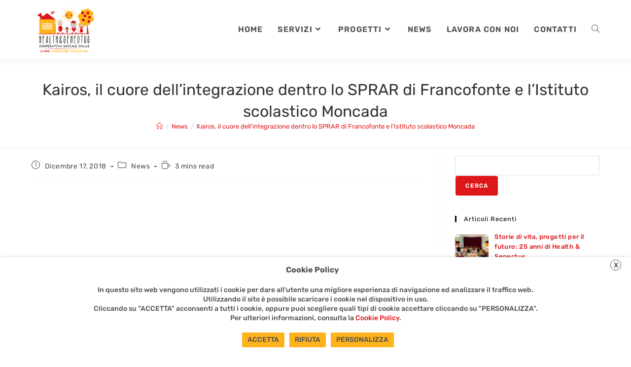

--- FILE ---
content_type: text/html; charset=UTF-8
request_url: https://www.accaesse.org/kairos-il-cuore-dellintegrazione-dentro-lo-sprar-di-francofonte-e-listituto-scolastico-moncada.html
body_size: 27261
content:
<!DOCTYPE html>
<html class="html" lang="it-IT">
<head>
	<meta charset="UTF-8">
	<link rel="profile" href="https://gmpg.org/xfn/11">

	<meta name='robots' content='index, follow, max-image-preview:large, max-snippet:-1, max-video-preview:-1' />
<meta name="viewport" content="width=device-width, initial-scale=1">
	<!-- This site is optimized with the Yoast SEO Premium plugin v26.5 (Yoast SEO v26.5) - https://yoast.com/wordpress/plugins/seo/ -->
	<title>Kairos, il cuore dell&#039;integrazione dentro lo SPRAR di Francofonte e l&#039;Istituto scolastico Moncada - accaesse.org</title>
	<meta name="description" content="HEALTH &amp; SENECTUS COOPERATIVA SOCIALE ONLUS - Un viaggio lungo cinque mesi, due strutture - lo SPRAR di Francofonte e l’Istituto Alberghiero Moncada di Lentini si trasformano in palcoscenico dove promuovere la bellezza dell’integrazione." />
	<link rel="canonical" href="https://www.accaesse.org/kairos-il-cuore-dellintegrazione-dentro-lo-sprar-di-francofonte-e-listituto-scolastico-moncada.html" />
	<meta property="og:locale" content="it_IT" />
	<meta property="og:type" content="article" />
	<meta property="og:title" content="Kairos, il cuore dell&#039;integrazione dentro lo SPRAR di Francofonte e l&#039;Istituto scolastico Moncada" />
	<meta property="og:description" content="HEALTH &amp; SENECTUS COOPERATIVA SOCIALE ONLUS - Un viaggio lungo cinque mesi, due strutture - lo SPRAR di Francofonte e l’Istituto Alberghiero Moncada di Lentini si trasformano in palcoscenico dove promuovere la bellezza dell’integrazione." />
	<meta property="og:url" content="https://www.accaesse.org/kairos-il-cuore-dellintegrazione-dentro-lo-sprar-di-francofonte-e-listituto-scolastico-moncada.html" />
	<meta property="og:site_name" content="accaesse.org" />
	<meta property="article:publisher" content="https://www.facebook.com/Coop.HS/" />
	<meta property="article:published_time" content="2018-12-17T14:40:04+00:00" />
	<meta property="article:modified_time" content="2023-05-20T13:42:46+00:00" />
	<meta property="og:image" content="https://www.accaesse.org/wp-content/uploads/2023/05/kairos-il-cuore-dell-integrazione-dentro-lo-sprar-di-francofonte-eist-scolastico-moncada-kairos-01.jpg" />
	<meta property="og:image:width" content="900" />
	<meta property="og:image:height" content="600" />
	<meta property="og:image:type" content="image/jpeg" />
	<meta name="author" content="Giovanni" />
	<meta name="twitter:card" content="summary_large_image" />
	<meta name="twitter:label1" content="Scritto da" />
	<meta name="twitter:data1" content="Giovanni" />
	<meta name="twitter:label2" content="Tempo di lettura stimato" />
	<meta name="twitter:data2" content="3 minuti" />
	<script type="application/ld+json" class="yoast-schema-graph">{"@context":"https://schema.org","@graph":[{"@type":"Article","@id":"https://www.accaesse.org/kairos-il-cuore-dellintegrazione-dentro-lo-sprar-di-francofonte-e-listituto-scolastico-moncada.html#article","isPartOf":{"@id":"https://www.accaesse.org/kairos-il-cuore-dellintegrazione-dentro-lo-sprar-di-francofonte-e-listituto-scolastico-moncada.html"},"author":{"name":"Giovanni","@id":"https://www.accaesse.org/#/schema/person/a1b8206714efb33eaefd0a3ead6ff48e"},"headline":"Kairos, il cuore dell&#8217;integrazione dentro lo SPRAR di Francofonte e l&#8217;Istituto scolastico Moncada","datePublished":"2018-12-17T14:40:04+00:00","dateModified":"2023-05-20T13:42:46+00:00","mainEntityOfPage":{"@id":"https://www.accaesse.org/kairos-il-cuore-dellintegrazione-dentro-lo-sprar-di-francofonte-e-listituto-scolastico-moncada.html"},"wordCount":569,"publisher":{"@id":"https://www.accaesse.org/#organization"},"image":{"@id":"https://www.accaesse.org/kairos-il-cuore-dellintegrazione-dentro-lo-sprar-di-francofonte-e-listituto-scolastico-moncada.html#primaryimage"},"thumbnailUrl":"https://www.accaesse.org/wp-content/uploads/2023/05/kairos-il-cuore-dell-integrazione-dentro-lo-sprar-di-francofonte-eist-scolastico-moncada-kairos-01.jpg","articleSection":["News"],"inLanguage":"it-IT"},{"@type":"WebPage","@id":"https://www.accaesse.org/kairos-il-cuore-dellintegrazione-dentro-lo-sprar-di-francofonte-e-listituto-scolastico-moncada.html","url":"https://www.accaesse.org/kairos-il-cuore-dellintegrazione-dentro-lo-sprar-di-francofonte-e-listituto-scolastico-moncada.html","name":"Kairos, il cuore dell'integrazione dentro lo SPRAR di Francofonte e l'Istituto scolastico Moncada - accaesse.org","isPartOf":{"@id":"https://www.accaesse.org/#website"},"primaryImageOfPage":{"@id":"https://www.accaesse.org/kairos-il-cuore-dellintegrazione-dentro-lo-sprar-di-francofonte-e-listituto-scolastico-moncada.html#primaryimage"},"image":{"@id":"https://www.accaesse.org/kairos-il-cuore-dellintegrazione-dentro-lo-sprar-di-francofonte-e-listituto-scolastico-moncada.html#primaryimage"},"thumbnailUrl":"https://www.accaesse.org/wp-content/uploads/2023/05/kairos-il-cuore-dell-integrazione-dentro-lo-sprar-di-francofonte-eist-scolastico-moncada-kairos-01.jpg","datePublished":"2018-12-17T14:40:04+00:00","dateModified":"2023-05-20T13:42:46+00:00","description":"HEALTH & SENECTUS COOPERATIVA SOCIALE ONLUS - Un viaggio lungo cinque mesi, due strutture - lo SPRAR di Francofonte e l’Istituto Alberghiero Moncada di Lentini si trasformano in palcoscenico dove promuovere la bellezza dell’integrazione.","breadcrumb":{"@id":"https://www.accaesse.org/kairos-il-cuore-dellintegrazione-dentro-lo-sprar-di-francofonte-e-listituto-scolastico-moncada.html#breadcrumb"},"inLanguage":"it-IT","potentialAction":[{"@type":"ReadAction","target":["https://www.accaesse.org/kairos-il-cuore-dellintegrazione-dentro-lo-sprar-di-francofonte-e-listituto-scolastico-moncada.html"]}]},{"@type":"ImageObject","inLanguage":"it-IT","@id":"https://www.accaesse.org/kairos-il-cuore-dellintegrazione-dentro-lo-sprar-di-francofonte-e-listituto-scolastico-moncada.html#primaryimage","url":"https://www.accaesse.org/wp-content/uploads/2023/05/kairos-il-cuore-dell-integrazione-dentro-lo-sprar-di-francofonte-eist-scolastico-moncada-kairos-01.jpg","contentUrl":"https://www.accaesse.org/wp-content/uploads/2023/05/kairos-il-cuore-dell-integrazione-dentro-lo-sprar-di-francofonte-eist-scolastico-moncada-kairos-01.jpg","width":900,"height":600,"caption":"kairos-il-cuore-dell-integrazione-dentro-lo-sprar-di-francofonte-eist-scolastico-moncada-kairos-01"},{"@type":"BreadcrumbList","@id":"https://www.accaesse.org/kairos-il-cuore-dellintegrazione-dentro-lo-sprar-di-francofonte-e-listituto-scolastico-moncada.html#breadcrumb","itemListElement":[{"@type":"ListItem","position":1,"name":"Home","item":"https://www.accaesse.org/"},{"@type":"ListItem","position":2,"name":"Kairos, il cuore dell&#8217;integrazione dentro lo SPRAR di Francofonte e l&#8217;Istituto scolastico Moncada"}]},{"@type":"WebSite","@id":"https://www.accaesse.org/#website","url":"https://www.accaesse.org/","name":"accaesse.org","description":"HEALTH &amp; SENECTUS COOPERATIVA SOCIALE ONLUS","publisher":{"@id":"https://www.accaesse.org/#organization"},"alternateName":"Cooperativa Accaesse","potentialAction":[{"@type":"SearchAction","target":{"@type":"EntryPoint","urlTemplate":"https://www.accaesse.org/?s={search_term_string}"},"query-input":{"@type":"PropertyValueSpecification","valueRequired":true,"valueName":"search_term_string"}}],"inLanguage":"it-IT"},{"@type":"Organization","@id":"https://www.accaesse.org/#organization","name":"HEALTH & SENECTUS COOPERATIVA SOCIALE ONLUS","alternateName":"Cooperativa Accaesse","url":"https://www.accaesse.org/","logo":{"@type":"ImageObject","inLanguage":"it-IT","@id":"https://www.accaesse.org/#/schema/logo/image/","url":"https://www.accaesse.org/wp-content/uploads/2023/05/accaesse_favicon_640.jpg","contentUrl":"https://www.accaesse.org/wp-content/uploads/2023/05/accaesse_favicon_640.jpg","width":640,"height":640,"caption":"HEALTH & SENECTUS COOPERATIVA SOCIALE ONLUS"},"image":{"@id":"https://www.accaesse.org/#/schema/logo/image/"},"sameAs":["https://www.facebook.com/Coop.HS/"]},{"@type":"Person","@id":"https://www.accaesse.org/#/schema/person/a1b8206714efb33eaefd0a3ead6ff48e","name":"Giovanni","image":{"@type":"ImageObject","inLanguage":"it-IT","@id":"https://www.accaesse.org/#/schema/person/image/","url":"https://secure.gravatar.com/avatar/b6e2686b7451649084961834b89bc7f9b5127e4ab4a9770035b6ff8bf6a6a5ef?s=96&d=mm&r=g","contentUrl":"https://secure.gravatar.com/avatar/b6e2686b7451649084961834b89bc7f9b5127e4ab4a9770035b6ff8bf6a6a5ef?s=96&d=mm&r=g","caption":"Giovanni"},"sameAs":["https://www.accaesse.org"]}]}</script>
	<!-- / Yoast SEO Premium plugin. -->


<style id='wp-img-auto-sizes-contain-inline-css'>
img:is([sizes=auto i],[sizes^="auto," i]){contain-intrinsic-size:3000px 1500px}
/*# sourceURL=wp-img-auto-sizes-contain-inline-css */
</style>
<link rel='stylesheet' id='anwp-pg-styles-css' href='https://www.accaesse.org/wp-content/plugins/anwp-post-grid-for-elementor/public/css/styles.min.css?ver=1.3.3' media='all' />
<style id='classic-theme-styles-inline-css'>
/*! This file is auto-generated */
.wp-block-button__link{color:#fff;background-color:#32373c;border-radius:9999px;box-shadow:none;text-decoration:none;padding:calc(.667em + 2px) calc(1.333em + 2px);font-size:1.125em}.wp-block-file__button{background:#32373c;color:#fff;text-decoration:none}
/*# sourceURL=/wp-includes/css/classic-themes.min.css */
</style>
<style id='global-styles-inline-css'>
:root{--wp--preset--aspect-ratio--square: 1;--wp--preset--aspect-ratio--4-3: 4/3;--wp--preset--aspect-ratio--3-4: 3/4;--wp--preset--aspect-ratio--3-2: 3/2;--wp--preset--aspect-ratio--2-3: 2/3;--wp--preset--aspect-ratio--16-9: 16/9;--wp--preset--aspect-ratio--9-16: 9/16;--wp--preset--color--black: #000000;--wp--preset--color--cyan-bluish-gray: #abb8c3;--wp--preset--color--white: #ffffff;--wp--preset--color--pale-pink: #f78da7;--wp--preset--color--vivid-red: #cf2e2e;--wp--preset--color--luminous-vivid-orange: #ff6900;--wp--preset--color--luminous-vivid-amber: #fcb900;--wp--preset--color--light-green-cyan: #7bdcb5;--wp--preset--color--vivid-green-cyan: #00d084;--wp--preset--color--pale-cyan-blue: #8ed1fc;--wp--preset--color--vivid-cyan-blue: #0693e3;--wp--preset--color--vivid-purple: #9b51e0;--wp--preset--gradient--vivid-cyan-blue-to-vivid-purple: linear-gradient(135deg,rgb(6,147,227) 0%,rgb(155,81,224) 100%);--wp--preset--gradient--light-green-cyan-to-vivid-green-cyan: linear-gradient(135deg,rgb(122,220,180) 0%,rgb(0,208,130) 100%);--wp--preset--gradient--luminous-vivid-amber-to-luminous-vivid-orange: linear-gradient(135deg,rgb(252,185,0) 0%,rgb(255,105,0) 100%);--wp--preset--gradient--luminous-vivid-orange-to-vivid-red: linear-gradient(135deg,rgb(255,105,0) 0%,rgb(207,46,46) 100%);--wp--preset--gradient--very-light-gray-to-cyan-bluish-gray: linear-gradient(135deg,rgb(238,238,238) 0%,rgb(169,184,195) 100%);--wp--preset--gradient--cool-to-warm-spectrum: linear-gradient(135deg,rgb(74,234,220) 0%,rgb(151,120,209) 20%,rgb(207,42,186) 40%,rgb(238,44,130) 60%,rgb(251,105,98) 80%,rgb(254,248,76) 100%);--wp--preset--gradient--blush-light-purple: linear-gradient(135deg,rgb(255,206,236) 0%,rgb(152,150,240) 100%);--wp--preset--gradient--blush-bordeaux: linear-gradient(135deg,rgb(254,205,165) 0%,rgb(254,45,45) 50%,rgb(107,0,62) 100%);--wp--preset--gradient--luminous-dusk: linear-gradient(135deg,rgb(255,203,112) 0%,rgb(199,81,192) 50%,rgb(65,88,208) 100%);--wp--preset--gradient--pale-ocean: linear-gradient(135deg,rgb(255,245,203) 0%,rgb(182,227,212) 50%,rgb(51,167,181) 100%);--wp--preset--gradient--electric-grass: linear-gradient(135deg,rgb(202,248,128) 0%,rgb(113,206,126) 100%);--wp--preset--gradient--midnight: linear-gradient(135deg,rgb(2,3,129) 0%,rgb(40,116,252) 100%);--wp--preset--font-size--small: 13px;--wp--preset--font-size--medium: 20px;--wp--preset--font-size--large: 36px;--wp--preset--font-size--x-large: 42px;--wp--preset--spacing--20: 0.44rem;--wp--preset--spacing--30: 0.67rem;--wp--preset--spacing--40: 1rem;--wp--preset--spacing--50: 1.5rem;--wp--preset--spacing--60: 2.25rem;--wp--preset--spacing--70: 3.38rem;--wp--preset--spacing--80: 5.06rem;--wp--preset--shadow--natural: 6px 6px 9px rgba(0, 0, 0, 0.2);--wp--preset--shadow--deep: 12px 12px 50px rgba(0, 0, 0, 0.4);--wp--preset--shadow--sharp: 6px 6px 0px rgba(0, 0, 0, 0.2);--wp--preset--shadow--outlined: 6px 6px 0px -3px rgb(255, 255, 255), 6px 6px rgb(0, 0, 0);--wp--preset--shadow--crisp: 6px 6px 0px rgb(0, 0, 0);}:where(.is-layout-flex){gap: 0.5em;}:where(.is-layout-grid){gap: 0.5em;}body .is-layout-flex{display: flex;}.is-layout-flex{flex-wrap: wrap;align-items: center;}.is-layout-flex > :is(*, div){margin: 0;}body .is-layout-grid{display: grid;}.is-layout-grid > :is(*, div){margin: 0;}:where(.wp-block-columns.is-layout-flex){gap: 2em;}:where(.wp-block-columns.is-layout-grid){gap: 2em;}:where(.wp-block-post-template.is-layout-flex){gap: 1.25em;}:where(.wp-block-post-template.is-layout-grid){gap: 1.25em;}.has-black-color{color: var(--wp--preset--color--black) !important;}.has-cyan-bluish-gray-color{color: var(--wp--preset--color--cyan-bluish-gray) !important;}.has-white-color{color: var(--wp--preset--color--white) !important;}.has-pale-pink-color{color: var(--wp--preset--color--pale-pink) !important;}.has-vivid-red-color{color: var(--wp--preset--color--vivid-red) !important;}.has-luminous-vivid-orange-color{color: var(--wp--preset--color--luminous-vivid-orange) !important;}.has-luminous-vivid-amber-color{color: var(--wp--preset--color--luminous-vivid-amber) !important;}.has-light-green-cyan-color{color: var(--wp--preset--color--light-green-cyan) !important;}.has-vivid-green-cyan-color{color: var(--wp--preset--color--vivid-green-cyan) !important;}.has-pale-cyan-blue-color{color: var(--wp--preset--color--pale-cyan-blue) !important;}.has-vivid-cyan-blue-color{color: var(--wp--preset--color--vivid-cyan-blue) !important;}.has-vivid-purple-color{color: var(--wp--preset--color--vivid-purple) !important;}.has-black-background-color{background-color: var(--wp--preset--color--black) !important;}.has-cyan-bluish-gray-background-color{background-color: var(--wp--preset--color--cyan-bluish-gray) !important;}.has-white-background-color{background-color: var(--wp--preset--color--white) !important;}.has-pale-pink-background-color{background-color: var(--wp--preset--color--pale-pink) !important;}.has-vivid-red-background-color{background-color: var(--wp--preset--color--vivid-red) !important;}.has-luminous-vivid-orange-background-color{background-color: var(--wp--preset--color--luminous-vivid-orange) !important;}.has-luminous-vivid-amber-background-color{background-color: var(--wp--preset--color--luminous-vivid-amber) !important;}.has-light-green-cyan-background-color{background-color: var(--wp--preset--color--light-green-cyan) !important;}.has-vivid-green-cyan-background-color{background-color: var(--wp--preset--color--vivid-green-cyan) !important;}.has-pale-cyan-blue-background-color{background-color: var(--wp--preset--color--pale-cyan-blue) !important;}.has-vivid-cyan-blue-background-color{background-color: var(--wp--preset--color--vivid-cyan-blue) !important;}.has-vivid-purple-background-color{background-color: var(--wp--preset--color--vivid-purple) !important;}.has-black-border-color{border-color: var(--wp--preset--color--black) !important;}.has-cyan-bluish-gray-border-color{border-color: var(--wp--preset--color--cyan-bluish-gray) !important;}.has-white-border-color{border-color: var(--wp--preset--color--white) !important;}.has-pale-pink-border-color{border-color: var(--wp--preset--color--pale-pink) !important;}.has-vivid-red-border-color{border-color: var(--wp--preset--color--vivid-red) !important;}.has-luminous-vivid-orange-border-color{border-color: var(--wp--preset--color--luminous-vivid-orange) !important;}.has-luminous-vivid-amber-border-color{border-color: var(--wp--preset--color--luminous-vivid-amber) !important;}.has-light-green-cyan-border-color{border-color: var(--wp--preset--color--light-green-cyan) !important;}.has-vivid-green-cyan-border-color{border-color: var(--wp--preset--color--vivid-green-cyan) !important;}.has-pale-cyan-blue-border-color{border-color: var(--wp--preset--color--pale-cyan-blue) !important;}.has-vivid-cyan-blue-border-color{border-color: var(--wp--preset--color--vivid-cyan-blue) !important;}.has-vivid-purple-border-color{border-color: var(--wp--preset--color--vivid-purple) !important;}.has-vivid-cyan-blue-to-vivid-purple-gradient-background{background: var(--wp--preset--gradient--vivid-cyan-blue-to-vivid-purple) !important;}.has-light-green-cyan-to-vivid-green-cyan-gradient-background{background: var(--wp--preset--gradient--light-green-cyan-to-vivid-green-cyan) !important;}.has-luminous-vivid-amber-to-luminous-vivid-orange-gradient-background{background: var(--wp--preset--gradient--luminous-vivid-amber-to-luminous-vivid-orange) !important;}.has-luminous-vivid-orange-to-vivid-red-gradient-background{background: var(--wp--preset--gradient--luminous-vivid-orange-to-vivid-red) !important;}.has-very-light-gray-to-cyan-bluish-gray-gradient-background{background: var(--wp--preset--gradient--very-light-gray-to-cyan-bluish-gray) !important;}.has-cool-to-warm-spectrum-gradient-background{background: var(--wp--preset--gradient--cool-to-warm-spectrum) !important;}.has-blush-light-purple-gradient-background{background: var(--wp--preset--gradient--blush-light-purple) !important;}.has-blush-bordeaux-gradient-background{background: var(--wp--preset--gradient--blush-bordeaux) !important;}.has-luminous-dusk-gradient-background{background: var(--wp--preset--gradient--luminous-dusk) !important;}.has-pale-ocean-gradient-background{background: var(--wp--preset--gradient--pale-ocean) !important;}.has-electric-grass-gradient-background{background: var(--wp--preset--gradient--electric-grass) !important;}.has-midnight-gradient-background{background: var(--wp--preset--gradient--midnight) !important;}.has-small-font-size{font-size: var(--wp--preset--font-size--small) !important;}.has-medium-font-size{font-size: var(--wp--preset--font-size--medium) !important;}.has-large-font-size{font-size: var(--wp--preset--font-size--large) !important;}.has-x-large-font-size{font-size: var(--wp--preset--font-size--x-large) !important;}
:where(.wp-block-post-template.is-layout-flex){gap: 1.25em;}:where(.wp-block-post-template.is-layout-grid){gap: 1.25em;}
:where(.wp-block-term-template.is-layout-flex){gap: 1.25em;}:where(.wp-block-term-template.is-layout-grid){gap: 1.25em;}
:where(.wp-block-columns.is-layout-flex){gap: 2em;}:where(.wp-block-columns.is-layout-grid){gap: 2em;}
:root :where(.wp-block-pullquote){font-size: 1.5em;line-height: 1.6;}
/*# sourceURL=global-styles-inline-css */
</style>
<link rel='stylesheet' id='contact-form-7-css' href='https://www.accaesse.org/wp-content/plugins/contact-form-7/includes/css/styles.css?ver=6.1.4' media='all' />
<link rel='stylesheet' id='oceanwp-style-css' href='https://www.accaesse.org/wp-content/themes/oceanwp/assets/css/style.min.css?ver=1.0' media='all' />
<link rel='stylesheet' id='child-style-css' href='https://www.accaesse.org/wp-content/themes/accaesse/style.css?ver=6.9' media='all' />
<link rel='stylesheet' id='elementor-frontend-css' href='https://www.accaesse.org/wp-content/plugins/elementor/assets/css/frontend.min.css?ver=3.33.3' media='all' />
<link rel='stylesheet' id='elementor-post-23-css' href='https://www.accaesse.org/wp-content/uploads/elementor/css/post-23.css?ver=1764915075' media='all' />
<link rel='stylesheet' id='font-awesome-css' href='https://www.accaesse.org/wp-content/themes/oceanwp/assets/fonts/fontawesome/css/all.min.css?ver=6.7.2' media='all' />
<link rel='stylesheet' id='simple-line-icons-css' href='https://www.accaesse.org/wp-content/themes/oceanwp/assets/css/third/simple-line-icons.min.css?ver=2.4.0' media='all' />
<link rel='preload' as='style' onload='this.rel="stylesheet"' id='oceanwp-google-font-rubik-css' href='https://www.accaesse.org/wp-content/uploads/oceanwp-webfonts-css/d48bc324628a699353c618d818d93f45.css?ver=6.9' media='all' />
<link rel='stylesheet' id='cookie-law-info-css' href='https://www.accaesse.org/wp-content/plugins/webtoffee-gdpr-cookie-consent/public/css/cookie-law-info-public.css?ver=2.6.6' media='all' />
<link rel='stylesheet' id='cookie-law-info-gdpr-css' href='https://www.accaesse.org/wp-content/plugins/webtoffee-gdpr-cookie-consent/public/css/cookie-law-info-gdpr.css?ver=2.6.6' media='all' />
<style id='cookie-law-info-gdpr-inline-css'>
.cli-modal-content, .cli-tab-content { background-color: #ffffff; }.cli-privacy-content-text, .cli-modal .cli-modal-dialog, .cli-tab-container p, a.cli-privacy-readmore { color: #000000; }.cli-tab-header { background-color: #f2f2f2; }.cli-tab-header, .cli-tab-header a.cli-nav-link,span.cli-necessary-caption,.cli-switch .cli-slider:after { color: #000000; }.cli-switch .cli-slider:before { background-color: #ffffff; }.cli-switch input:checked + .cli-slider:before { background-color: #ffffff; }.cli-switch .cli-slider { background-color: #e3e1e8; }.cli-switch input:checked + .cli-slider { background-color: #28a745; }.cli-modal-close svg { fill: #000000; }.cli-tab-footer .wt-cli-privacy-accept-all-btn { background-color: #00acad; color: #ffffff}.cli-tab-footer .wt-cli-privacy-accept-btn { background-color: #00acad; color: #ffffff}.cli-tab-header a:before{ border-right: 1px solid #000000; border-bottom: 1px solid #000000; }
/*# sourceURL=cookie-law-info-gdpr-inline-css */
</style>
<link rel='stylesheet' id='sticky-header-oceanwp-style-css' href='https://www.accaesse.org/wp-content/plugins/sticky-header-oceanwp//style.css?ver=6.9' media='all' />
<link rel='stylesheet' id='elementor-icons-css' href='https://www.accaesse.org/wp-content/plugins/elementor/assets/lib/eicons/css/elementor-icons.min.css?ver=5.44.0' media='all' />
<link rel='stylesheet' id='elementor-post-6-css' href='https://www.accaesse.org/wp-content/uploads/elementor/css/post-6.css?ver=1764915075' media='all' />
<link rel='stylesheet' id='elementor-post-1301-css' href='https://www.accaesse.org/wp-content/uploads/elementor/css/post-1301.css?ver=1765083150' media='all' />
<link rel='stylesheet' id='oe-widgets-style-css' href='https://www.accaesse.org/wp-content/plugins/ocean-extra/assets/css/widgets.css?ver=6.9' media='all' />
<link rel='stylesheet' id='oss-social-share-style-css' href='https://www.accaesse.org/wp-content/plugins/ocean-social-sharing/assets/css/style.min.css?ver=6.9' media='all' />
<link rel='stylesheet' id='bdt-uikit-css' href='https://www.accaesse.org/wp-content/plugins/bdthemes-element-pack-lite/assets/css/bdt-uikit.css?ver=3.21.7' media='all' />
<link rel='stylesheet' id='ep-helper-css' href='https://www.accaesse.org/wp-content/plugins/bdthemes-element-pack-lite/assets/css/ep-helper.css?ver=8.3.9' media='all' />
<link rel='stylesheet' id='upk-site-css' href='https://www.accaesse.org/wp-content/plugins/ultimate-post-kit/assets/css/upk-site.css?ver=4.0.16' media='all' />
<link rel='stylesheet' id='elementor-gf-local-roboto-css' href='https://www.accaesse.org/wp-content/uploads/elementor/google-fonts/css/roboto.css?ver=1742283702' media='all' />
<link rel='stylesheet' id='elementor-gf-local-robotoslab-css' href='https://www.accaesse.org/wp-content/uploads/elementor/google-fonts/css/robotoslab.css?ver=1742283707' media='all' />
<link rel='stylesheet' id='elementor-icons-shared-0-css' href='https://www.accaesse.org/wp-content/plugins/elementor/assets/lib/font-awesome/css/fontawesome.min.css?ver=5.15.3' media='all' />
<link rel='stylesheet' id='elementor-icons-fa-brands-css' href='https://www.accaesse.org/wp-content/plugins/elementor/assets/lib/font-awesome/css/brands.min.css?ver=5.15.3' media='all' />
<link rel='stylesheet' id='elementor-icons-fa-solid-css' href='https://www.accaesse.org/wp-content/plugins/elementor/assets/lib/font-awesome/css/solid.min.css?ver=5.15.3' media='all' />
<script src="https://www.accaesse.org/wp-includes/js/jquery/jquery.min.js?ver=3.7.1" id="jquery-core-js"></script>
<script src="https://www.accaesse.org/wp-includes/js/jquery/jquery-migrate.min.js?ver=3.4.1" id="jquery-migrate-js"></script>
<script id="cookie-law-info-js-extra">
var Cli_Data = {"nn_cookie_ids":[],"non_necessary_cookies":[],"cookielist":{"necessary":{"id":6,"status":true,"priority":99,"title":"Necessary","strict":true,"default_state":false,"ccpa_optout":false,"loadonstart":false},"functional":{"id":7,"status":true,"priority":20,"title":"Functional","strict":false,"default_state":false,"ccpa_optout":false,"loadonstart":false},"advertisement":{"id":10,"status":true,"priority":19,"title":"Advertisement","strict":false,"default_state":false,"ccpa_optout":false,"loadonstart":false},"analytics":{"id":9,"status":true,"priority":18,"title":"Analytics","strict":false,"default_state":false,"ccpa_optout":false,"loadonstart":false},"non-necessary":{"id":12,"status":true,"priority":17,"title":"Non necessary","strict":false,"default_state":false,"ccpa_optout":false,"loadonstart":false}},"ajax_url":"https://www.accaesse.org/wp-admin/admin-ajax.php","current_lang":"it","security":"834246d099","eu_countries":["GB"],"geoIP":"disabled","use_custom_geolocation_api":"","custom_geolocation_api":"https://geoip.cookieyes.com/geoip/checker/result.php","consentVersion":"1","strictlyEnabled":["necessary","obligatoire"],"cookieDomain":"","privacy_length":"250","ccpaEnabled":"","ccpaRegionBased":"","ccpaBarEnabled":"","ccpaType":"gdpr","triggerDomRefresh":"","secure_cookies":""};
var log_object = {"ajax_url":"https://www.accaesse.org/wp-admin/admin-ajax.php"};
//# sourceURL=cookie-law-info-js-extra
</script>
<script src="https://www.accaesse.org/wp-content/plugins/webtoffee-gdpr-cookie-consent/public/js/cookie-law-info-public.js?ver=2.6.6" id="cookie-law-info-js"></script>
<script src="https://www.accaesse.org/wp-content/plugins/sticky-header-oceanwp//main.js?ver=1.0.0" id="sticky-header-oceanwp-js"></script>
<script>var sticky_header_style = "";</script>			<style>
				.e-con.e-parent:nth-of-type(n+4):not(.e-lazyloaded):not(.e-no-lazyload),
				.e-con.e-parent:nth-of-type(n+4):not(.e-lazyloaded):not(.e-no-lazyload) * {
					background-image: none !important;
				}
				@media screen and (max-height: 1024px) {
					.e-con.e-parent:nth-of-type(n+3):not(.e-lazyloaded):not(.e-no-lazyload),
					.e-con.e-parent:nth-of-type(n+3):not(.e-lazyloaded):not(.e-no-lazyload) * {
						background-image: none !important;
					}
				}
				@media screen and (max-height: 640px) {
					.e-con.e-parent:nth-of-type(n+2):not(.e-lazyloaded):not(.e-no-lazyload),
					.e-con.e-parent:nth-of-type(n+2):not(.e-lazyloaded):not(.e-no-lazyload) * {
						background-image: none !important;
					}
				}
			</style>
			<link rel="icon" href="https://www.accaesse.org/wp-content/uploads/2023/05/cropped-accaesse_favicon_640-32x32.jpg" sizes="32x32" />
<link rel="icon" href="https://www.accaesse.org/wp-content/uploads/2023/05/cropped-accaesse_favicon_640-192x192.jpg" sizes="192x192" />
<link rel="apple-touch-icon" href="https://www.accaesse.org/wp-content/uploads/2023/05/cropped-accaesse_favicon_640-180x180.jpg" />
<meta name="msapplication-TileImage" content="https://www.accaesse.org/wp-content/uploads/2023/05/cropped-accaesse_favicon_640-270x270.jpg" />
<!-- OceanWP CSS -->
<style type="text/css">
/* Colors */a:hover,a.light:hover,.theme-heading .text::before,.theme-heading .text::after,#top-bar-content >a:hover,#top-bar-social li.oceanwp-email a:hover,#site-navigation-wrap .dropdown-menu >li >a:hover,#site-header.medium-header #medium-searchform button:hover,.oceanwp-mobile-menu-icon a:hover,.blog-entry.post .blog-entry-header .entry-title a:hover,.blog-entry.post .blog-entry-readmore a:hover,.blog-entry.thumbnail-entry .blog-entry-category a,ul.meta li a:hover,.dropcap,.single nav.post-navigation .nav-links .title,body .related-post-title a:hover,body #wp-calendar caption,body .contact-info-widget.default i,body .contact-info-widget.big-icons i,body .custom-links-widget .oceanwp-custom-links li a:hover,body .custom-links-widget .oceanwp-custom-links li a:hover:before,body .posts-thumbnails-widget li a:hover,body .social-widget li.oceanwp-email a:hover,.comment-author .comment-meta .comment-reply-link,#respond #cancel-comment-reply-link:hover,#footer-widgets .footer-box a:hover,#footer-bottom a:hover,#footer-bottom #footer-bottom-menu a:hover,.sidr a:hover,.sidr-class-dropdown-toggle:hover,.sidr-class-menu-item-has-children.active >a,.sidr-class-menu-item-has-children.active >a >.sidr-class-dropdown-toggle,input[type=checkbox]:checked:before{color:#000000}.single nav.post-navigation .nav-links .title .owp-icon use,.blog-entry.post .blog-entry-readmore a:hover .owp-icon use,body .contact-info-widget.default .owp-icon use,body .contact-info-widget.big-icons .owp-icon use{stroke:#000000}input[type="button"],input[type="reset"],input[type="submit"],button[type="submit"],.button,#site-navigation-wrap .dropdown-menu >li.btn >a >span,.thumbnail:hover i,.thumbnail:hover .link-post-svg-icon,.post-quote-content,.omw-modal .omw-close-modal,body .contact-info-widget.big-icons li:hover i,body .contact-info-widget.big-icons li:hover .owp-icon,body div.wpforms-container-full .wpforms-form input[type=submit],body div.wpforms-container-full .wpforms-form button[type=submit],body div.wpforms-container-full .wpforms-form .wpforms-page-button,.woocommerce-cart .wp-element-button,.woocommerce-checkout .wp-element-button,.wp-block-button__link{background-color:#000000}.widget-title{border-color:#000000}blockquote{border-color:#000000}.wp-block-quote{border-color:#000000}#searchform-dropdown{border-color:#000000}.dropdown-menu .sub-menu{border-color:#000000}.blog-entry.large-entry .blog-entry-readmore a:hover{border-color:#000000}.oceanwp-newsletter-form-wrap input[type="email"]:focus{border-color:#000000}.social-widget li.oceanwp-email a:hover{border-color:#000000}#respond #cancel-comment-reply-link:hover{border-color:#000000}body .contact-info-widget.big-icons li:hover i{border-color:#000000}body .contact-info-widget.big-icons li:hover .owp-icon{border-color:#000000}#footer-widgets .oceanwp-newsletter-form-wrap input[type="email"]:focus{border-color:#000000}input[type="button"]:hover,input[type="reset"]:hover,input[type="submit"]:hover,button[type="submit"]:hover,input[type="button"]:focus,input[type="reset"]:focus,input[type="submit"]:focus,button[type="submit"]:focus,.button:hover,.button:focus,#site-navigation-wrap .dropdown-menu >li.btn >a:hover >span,.post-quote-author,.omw-modal .omw-close-modal:hover,body div.wpforms-container-full .wpforms-form input[type=submit]:hover,body div.wpforms-container-full .wpforms-form button[type=submit]:hover,body div.wpforms-container-full .wpforms-form .wpforms-page-button:hover,.woocommerce-cart .wp-element-button:hover,.woocommerce-checkout .wp-element-button:hover,.wp-block-button__link:hover{background-color:#4d4d4c}a{color:#de171a}a .owp-icon use{stroke:#de171a}a:hover{color:#e6333c}a:hover .owp-icon use{stroke:#e6333c}body .theme-button,body input[type="submit"],body button[type="submit"],body button,body .button,body div.wpforms-container-full .wpforms-form input[type=submit],body div.wpforms-container-full .wpforms-form button[type=submit],body div.wpforms-container-full .wpforms-form .wpforms-page-button,.woocommerce-cart .wp-element-button,.woocommerce-checkout .wp-element-button,.wp-block-button__link{background-color:#de171a}body .theme-button:hover,body input[type="submit"]:hover,body button[type="submit"]:hover,body button:hover,body .button:hover,body div.wpforms-container-full .wpforms-form input[type=submit]:hover,body div.wpforms-container-full .wpforms-form input[type=submit]:active,body div.wpforms-container-full .wpforms-form button[type=submit]:hover,body div.wpforms-container-full .wpforms-form button[type=submit]:active,body div.wpforms-container-full .wpforms-form .wpforms-page-button:hover,body div.wpforms-container-full .wpforms-form .wpforms-page-button:active,.woocommerce-cart .wp-element-button:hover,.woocommerce-checkout .wp-element-button:hover,.wp-block-button__link:hover{background-color:#e6333c}body .theme-button,body input[type="submit"],body button[type="submit"],body button,body .button,body div.wpforms-container-full .wpforms-form input[type=submit],body div.wpforms-container-full .wpforms-form button[type=submit],body div.wpforms-container-full .wpforms-form .wpforms-page-button,.woocommerce-cart .wp-element-button,.woocommerce-checkout .wp-element-button,.wp-block-button__link{border-color:#ffffff}body .theme-button:hover,body input[type="submit"]:hover,body button[type="submit"]:hover,body button:hover,body .button:hover,body div.wpforms-container-full .wpforms-form input[type=submit]:hover,body div.wpforms-container-full .wpforms-form input[type=submit]:active,body div.wpforms-container-full .wpforms-form button[type=submit]:hover,body div.wpforms-container-full .wpforms-form button[type=submit]:active,body div.wpforms-container-full .wpforms-form .wpforms-page-button:hover,body div.wpforms-container-full .wpforms-form .wpforms-page-button:active,.woocommerce-cart .wp-element-button:hover,.woocommerce-checkout .wp-element-button:hover,.wp-block-button__link:hover{border-color:#ffffff}.site-breadcrumbs a:hover,.background-image-page-header .site-breadcrumbs a:hover{color:#e6333c}.site-breadcrumbs a:hover .owp-icon use,.background-image-page-header .site-breadcrumbs a:hover .owp-icon use{stroke:#e6333c}body{color:#4d4d4c}h1,h2,h3,h4,h5,h6,.theme-heading,.widget-title,.oceanwp-widget-recent-posts-title,.comment-reply-title,.entry-title,.sidebar-box .widget-title{color:#000000}/* OceanWP Style Settings CSS */.theme-button,input[type="submit"],button[type="submit"],button,.button,body div.wpforms-container-full .wpforms-form input[type=submit],body div.wpforms-container-full .wpforms-form button[type=submit],body div.wpforms-container-full .wpforms-form .wpforms-page-button{border-style:solid}.theme-button,input[type="submit"],button[type="submit"],button,.button,body div.wpforms-container-full .wpforms-form input[type=submit],body div.wpforms-container-full .wpforms-form button[type=submit],body div.wpforms-container-full .wpforms-form .wpforms-page-button{border-width:1px}form input[type="text"],form input[type="password"],form input[type="email"],form input[type="url"],form input[type="date"],form input[type="month"],form input[type="time"],form input[type="datetime"],form input[type="datetime-local"],form input[type="week"],form input[type="number"],form input[type="search"],form input[type="tel"],form input[type="color"],form select,form textarea,.woocommerce .woocommerce-checkout .select2-container--default .select2-selection--single{border-style:solid}body div.wpforms-container-full .wpforms-form input[type=date],body div.wpforms-container-full .wpforms-form input[type=datetime],body div.wpforms-container-full .wpforms-form input[type=datetime-local],body div.wpforms-container-full .wpforms-form input[type=email],body div.wpforms-container-full .wpforms-form input[type=month],body div.wpforms-container-full .wpforms-form input[type=number],body div.wpforms-container-full .wpforms-form input[type=password],body div.wpforms-container-full .wpforms-form input[type=range],body div.wpforms-container-full .wpforms-form input[type=search],body div.wpforms-container-full .wpforms-form input[type=tel],body div.wpforms-container-full .wpforms-form input[type=text],body div.wpforms-container-full .wpforms-form input[type=time],body div.wpforms-container-full .wpforms-form input[type=url],body div.wpforms-container-full .wpforms-form input[type=week],body div.wpforms-container-full .wpforms-form select,body div.wpforms-container-full .wpforms-form textarea{border-style:solid}form input[type="text"],form input[type="password"],form input[type="email"],form input[type="url"],form input[type="date"],form input[type="month"],form input[type="time"],form input[type="datetime"],form input[type="datetime-local"],form input[type="week"],form input[type="number"],form input[type="search"],form input[type="tel"],form input[type="color"],form select,form textarea{border-radius:3px}body div.wpforms-container-full .wpforms-form input[type=date],body div.wpforms-container-full .wpforms-form input[type=datetime],body div.wpforms-container-full .wpforms-form input[type=datetime-local],body div.wpforms-container-full .wpforms-form input[type=email],body div.wpforms-container-full .wpforms-form input[type=month],body div.wpforms-container-full .wpforms-form input[type=number],body div.wpforms-container-full .wpforms-form input[type=password],body div.wpforms-container-full .wpforms-form input[type=range],body div.wpforms-container-full .wpforms-form input[type=search],body div.wpforms-container-full .wpforms-form input[type=tel],body div.wpforms-container-full .wpforms-form input[type=text],body div.wpforms-container-full .wpforms-form input[type=time],body div.wpforms-container-full .wpforms-form input[type=url],body div.wpforms-container-full .wpforms-form input[type=week],body div.wpforms-container-full .wpforms-form select,body div.wpforms-container-full .wpforms-form textarea{border-radius:3px}#main #content-wrap,.separate-layout #main #content-wrap{padding-top:0;padding-bottom:0}#scroll-top{font-size:14px}#scroll-top .owp-icon{width:14px;height:14px}#scroll-top{background-color:#fed184}#scroll-top:hover{background-color:#feb21c}#scroll-top{color:#4d4d4c}#scroll-top .owp-icon use{stroke:#4d4d4c}#scroll-top:hover{color:#000000}#scroll-top:hover .owp-icon use{stroke:#4d4d4c}.page-header,.has-transparent-header .page-header{padding:40px 0 20px 0}/* Header */#site-logo #site-logo-inner,.oceanwp-social-menu .social-menu-inner,#site-header.full_screen-header .menu-bar-inner,.after-header-content .after-header-content-inner{height:120px}#site-navigation-wrap .dropdown-menu >li >a,#site-navigation-wrap .dropdown-menu >li >span.opl-logout-link,.oceanwp-mobile-menu-icon a,.mobile-menu-close,.after-header-content-inner >a{line-height:120px}#site-header.has-header-media .overlay-header-media{background-color:rgba(0,0,0,0.5)}#site-logo #site-logo-inner a img,#site-header.center-header #site-navigation-wrap .middle-site-logo a img{max-width:138px}#site-header #site-logo #site-logo-inner a img,#site-header.center-header #site-navigation-wrap .middle-site-logo a img{max-height:100px}.effect-two #site-navigation-wrap .dropdown-menu >li >a.menu-link >span:after,.effect-eight #site-navigation-wrap .dropdown-menu >li >a.menu-link >span:before,.effect-eight #site-navigation-wrap .dropdown-menu >li >a.menu-link >span:after{background-color:#de0000}.effect-six #site-navigation-wrap .dropdown-menu >li >a.menu-link >span:before,.effect-six #site-navigation-wrap .dropdown-menu >li >a.menu-link >span:after{border-color:#de0000}.effect-ten #site-navigation-wrap .dropdown-menu >li >a.menu-link:hover >span,.effect-ten #site-navigation-wrap .dropdown-menu >li.sfHover >a.menu-link >span{-webkit-box-shadow:0 0 10px 4px #de0000;-moz-box-shadow:0 0 10px 4px #de0000;box-shadow:0 0 10px 4px #de0000}#site-navigation-wrap .dropdown-menu >li >a,.oceanwp-mobile-menu-icon a,#searchform-header-replace-close{color:#4d4d4c}#site-navigation-wrap .dropdown-menu >li >a .owp-icon use,.oceanwp-mobile-menu-icon a .owp-icon use,#searchform-header-replace-close .owp-icon use{stroke:#4d4d4c}#site-navigation-wrap .dropdown-menu >li >a:hover,.oceanwp-mobile-menu-icon a:hover,#searchform-header-replace-close:hover{color:#e6333c}#site-navigation-wrap .dropdown-menu >li >a:hover .owp-icon use,.oceanwp-mobile-menu-icon a:hover .owp-icon use,#searchform-header-replace-close:hover .owp-icon use{stroke:#e6333c}#site-navigation-wrap .dropdown-menu >.current-menu-item >a,#site-navigation-wrap .dropdown-menu >.current-menu-ancestor >a,#site-navigation-wrap .dropdown-menu >.current-menu-item >a:hover,#site-navigation-wrap .dropdown-menu >.current-menu-ancestor >a:hover{color:#de171a}#site-navigation-wrap .dropdown-menu >li >a:hover,#site-navigation-wrap .dropdown-menu >li.sfHover >a{background-color:#f5f5f7}.dropdown-menu .sub-menu{min-width:220px}.dropdown-menu .sub-menu,#searchform-dropdown,.current-shop-items-dropdown{border-color:#e6333c}.dropdown-menu ul li a.menu-link:hover{color:#e6333c}.dropdown-menu ul li a.menu-link:hover .owp-icon use{stroke:#e6333c}.dropdown-menu ul li a.menu-link:hover{background-color:rgba(244,242,242,0.4)}.dropdown-menu ul >.current-menu-item >a.menu-link{color:#de171a}.oceanwp-social-menu ul li a,.oceanwp-social-menu .colored ul li a,.oceanwp-social-menu .minimal ul li a,.oceanwp-social-menu .dark ul li a{font-size:20px}.oceanwp-social-menu ul li a .owp-icon,.oceanwp-social-menu .colored ul li a .owp-icon,.oceanwp-social-menu .minimal ul li a .owp-icon,.oceanwp-social-menu .dark ul li a .owp-icon{width:20px;height:20px}.oceanwp-social-menu ul li a{border-radius:50}/* Blog CSS */.ocean-single-post-header ul.meta-item li a:hover{color:#333333}/* Footer Widgets */#footer-widgets{padding:40px 0 40px 0}#footer-widgets{background-color:#f7f7f7}#footer-widgets .footer-box .widget-title{color:#000000}#footer-widgets,#footer-widgets p,#footer-widgets li a:before,#footer-widgets .contact-info-widget span.oceanwp-contact-title,#footer-widgets .recent-posts-date,#footer-widgets .recent-posts-comments,#footer-widgets .widget-recent-posts-icons li .fa{color:#000000}#footer-widgets .footer-box a,#footer-widgets a{color:#de171a}#footer-widgets .footer-box a:hover,#footer-widgets a:hover{color:#e6333c}/* Footer Copyright */#footer-bottom{padding:15px 0 1px 0}#footer-bottom a:hover,#footer-bottom #footer-bottom-menu a:hover{color:#e6333c}/* Typography */body{font-family:Rubik;font-size:16px;line-height:1.4}h1,h2,h3,h4,h5,h6,.theme-heading,.widget-title,.oceanwp-widget-recent-posts-title,.comment-reply-title,.entry-title,.sidebar-box .widget-title{font-family:Rubik;line-height:1.4}h1{font-family:Rubik;font-size:32px;line-height:2}h2{font-family:Rubik;font-size:28px;line-height:1.4}h3{font-family:Rubik;font-size:22px;line-height:1.4}h4{font-family:Rubik;font-size:18px;line-height:1.4}h5{font-size:14px;line-height:1.4}h6{font-size:15px;line-height:1.4}.page-header .page-header-title,.page-header.background-image-page-header .page-header-title{font-family:Rubik;font-size:32px;line-height:1.4}.page-header .page-subheading{font-family:Rubik;font-size:15px;line-height:1.8}.site-breadcrumbs,.site-breadcrumbs a{font-family:Rubik;font-size:13px;line-height:1.4}#top-bar-content,#top-bar-social-alt{font-size:12px;line-height:1.8}#site-logo a.site-logo-text{font-family:Rubik;font-size:24px;line-height:1.8}#site-navigation-wrap .dropdown-menu >li >a,#site-header.full_screen-header .fs-dropdown-menu >li >a,#site-header.top-header #site-navigation-wrap .dropdown-menu >li >a,#site-header.center-header #site-navigation-wrap .dropdown-menu >li >a,#site-header.medium-header #site-navigation-wrap .dropdown-menu >li >a,.oceanwp-mobile-menu-icon a{font-family:Rubik;font-size:16px;letter-spacing:1.2px;font-weight:600;text-transform:uppercase}.dropdown-menu ul li a.menu-link,#site-header.full_screen-header .fs-dropdown-menu ul.sub-menu li a{font-family:Rubik;font-size:13px;line-height:1;letter-spacing:.6px;text-transform:uppercase}.sidr-class-dropdown-menu li a,a.sidr-class-toggle-sidr-close,#mobile-dropdown ul li a,body #mobile-fullscreen ul li a{font-family:Rubik;font-size:14px;line-height:1.8;font-weight:600;text-transform:uppercase}.blog-entry.post .blog-entry-header .entry-title a{font-family:Rubik;font-size:24px;line-height:1.4}.ocean-single-post-header .single-post-title{font-size:34px;line-height:1.4;letter-spacing:.6px}.ocean-single-post-header ul.meta-item li,.ocean-single-post-header ul.meta-item li a{font-size:13px;line-height:1.4;letter-spacing:.6px}.ocean-single-post-header .post-author-name,.ocean-single-post-header .post-author-name a{font-size:14px;line-height:1.4;letter-spacing:.6px}.ocean-single-post-header .post-author-description{font-size:12px;line-height:1.4;letter-spacing:.6px}.single-post .entry-title{font-family:Rubik;font-size:34px;line-height:1.4;letter-spacing:.6px}.single-post ul.meta li,.single-post ul.meta li a{font-size:14px;line-height:1.4;letter-spacing:.6px}.sidebar-box .widget-title,.sidebar-box.widget_block .wp-block-heading{font-family:Rubik;font-size:13px;line-height:1;letter-spacing:1px}.sidebar-box,.footer-box{font-family:Rubik}#footer-widgets .footer-box .widget-title{font-family:Rubik;font-size:13px;line-height:1;letter-spacing:1px}#footer-bottom #copyright{font-family:Rubik;font-size:12px;line-height:1}#footer-bottom #footer-bottom-menu{font-family:Rubik;font-size:12px;line-height:1}.woocommerce-store-notice.demo_store{line-height:2;letter-spacing:1.5px}.demo_store .woocommerce-store-notice__dismiss-link{line-height:2;letter-spacing:1.5px}.woocommerce ul.products li.product li.title h2,.woocommerce ul.products li.product li.title a{font-size:14px;line-height:1.5}.woocommerce ul.products li.product li.category,.woocommerce ul.products li.product li.category a{font-size:12px;line-height:1}.woocommerce ul.products li.product .price{font-size:18px;line-height:1}.woocommerce ul.products li.product .button,.woocommerce ul.products li.product .product-inner .added_to_cart{font-size:12px;line-height:1.5;letter-spacing:1px}.woocommerce ul.products li.owp-woo-cond-notice span,.woocommerce ul.products li.owp-woo-cond-notice a{font-size:16px;line-height:1;letter-spacing:1px;font-weight:600;text-transform:capitalize}.woocommerce div.product .product_title{font-size:24px;line-height:1.4;letter-spacing:.6px}.woocommerce div.product p.price{font-size:36px;line-height:1}.woocommerce .owp-btn-normal .summary form button.button,.woocommerce .owp-btn-big .summary form button.button,.woocommerce .owp-btn-very-big .summary form button.button{font-size:12px;line-height:1.5;letter-spacing:1px;text-transform:uppercase}.woocommerce div.owp-woo-single-cond-notice span,.woocommerce div.owp-woo-single-cond-notice a{font-size:18px;line-height:2;letter-spacing:1.5px;font-weight:600;text-transform:capitalize}.ocean-preloader--active .preloader-after-content{font-size:20px;line-height:1.8;letter-spacing:.6px}
</style></head>

<body class="wp-singular post-template-default single single-post postid-1301 single-format-standard wp-custom-logo wp-embed-responsive wp-theme-oceanwp wp-child-theme-accaesse theme--oceanwp oceanwp-theme sidebar-mobile no-header-border default-breakpoint has-sidebar content-right-sidebar post-in-category-news has-breadcrumbs has-blog-grid elementor-default elementor-kit-6 elementor-page elementor-page-1301" itemscope="itemscope" itemtype="https://schema.org/Article">

	
	
	<div id="outer-wrap" class="site clr">

		<a class="skip-link screen-reader-text" href="#main">Salta al contenuto</a>

		
		<div id="wrap" class="clr">

			
			
<header id="site-header" class="minimal-header header-replace effect-two clr" data-height="120" itemscope="itemscope" itemtype="https://schema.org/WPHeader" role="banner">

	
					
			<div id="site-header-inner" class="clr container">

				
				

<div id="site-logo" class="clr" itemscope itemtype="https://schema.org/Brand" >

	
	<div id="site-logo-inner" class="clr">

		<a href="https://www.accaesse.org/" class="custom-logo-link" rel="home"><img width="220" height="160" src="https://www.accaesse.org/wp-content/uploads/2025/06/25accaesse_220x160.png" class="custom-logo" alt="accaesse 25°" decoding="async" srcset="https://www.accaesse.org/wp-content/uploads/2025/06/25accaesse_220x160.png 1x, https://www.accaesse.org/wp-content/uploads/2025/06/25accaesse_440x320.png 2x" /></a>
	</div><!-- #site-logo-inner -->

	
	
</div><!-- #site-logo -->

			<div id="site-navigation-wrap" class="clr">
			
			
			
			<nav id="site-navigation" class="navigation main-navigation clr" itemscope="itemscope" itemtype="https://schema.org/SiteNavigationElement" role="navigation" >

				<ul id="menu-menu-principale" class="main-menu dropdown-menu sf-menu"><li id="menu-item-87" class="menu-item menu-item-type-post_type menu-item-object-page menu-item-home menu-item-87"><a title="Home" href="https://www.accaesse.org/" class="menu-link"><span class="text-wrap">Home</span></a></li><li id="menu-item-674" class="menu-item menu-item-type-post_type menu-item-object-page menu-item-has-children dropdown menu-item-674"><a title="Servizi" href="https://www.accaesse.org/servizi" class="menu-link"><span class="text-wrap">Servizi<i class="nav-arrow fa fa-angle-down" aria-hidden="true" role="img"></i></span></a>
<ul class="sub-menu">
	<li id="menu-item-1550" class="menu-item menu-item-type-post_type menu-item-object-post menu-item-1550"><a title="Assistenza socio sanitaria" href="https://www.accaesse.org/assistenza-socio-sanitaria.html" class="menu-link"><span class="text-wrap">Assistenza socio sanitaria</span><span class="nav-content">Anziani / Disabili Adulti / Disabili Minori</span></a></li>	<li id="menu-item-1551" class="menu-item menu-item-type-post_type menu-item-object-post menu-item-1551"><a title="Dopo di noi e disabilità" href="https://www.accaesse.org/dopo-di-noi-e-disabilita.html" class="menu-link"><span class="text-wrap">Dopo di noi e disabilità</span></a></li>	<li id="menu-item-1552" class="menu-item menu-item-type-post_type menu-item-object-post menu-item-1552"><a title="Educativa minori" href="https://www.accaesse.org/educativa-minori.html" class="menu-link"><span class="text-wrap">Educativa minori</span></a></li>	<li id="menu-item-1554" class="menu-item menu-item-type-post_type menu-item-object-post menu-item-1554"><a title="Centro bambini e famiglie" href="https://www.accaesse.org/centro-bambini-e-famiglie.html" class="menu-link"><span class="text-wrap">Centro bambini e famiglie</span></a></li>	<li id="menu-item-1555" class="menu-item menu-item-type-post_type menu-item-object-post menu-item-1555"><a title="Centro di Prossimità" href="https://www.accaesse.org/centro-di-prossimita.html" class="menu-link"><span class="text-wrap">Centro di Prossimità</span></a></li></ul>
</li><li id="menu-item-2383" class="menu-item menu-item-type-post_type menu-item-object-page menu-item-has-children dropdown menu-item-2383"><a href="https://www.accaesse.org/progetti" class="menu-link"><span class="text-wrap">Progetti<i class="nav-arrow fa fa-angle-down" aria-hidden="true" role="img"></i></span></a>
<ul class="sub-menu">
	<li id="menu-item-2262" class="menu-item menu-item-type-post_type menu-item-object-post menu-item-2262"><a href="https://www.accaesse.org/progetto-i-care.html" class="menu-link"><span class="text-wrap">Progetto “I Care” – Fondazione CON IL SUD</span></a></li>	<li id="menu-item-2302" class="menu-item menu-item-type-post_type menu-item-object-post menu-item-2302"><a href="https://www.accaesse.org/progetto-walk-beside-accogliere-e-nutrire-la-tolleranza.html" class="menu-link"><span class="text-wrap">Progetto “Walk beside: Accogliere e nutrire la tolleranza”</span></a></li>	<li id="menu-item-1973" class="menu-item menu-item-type-post_type menu-item-object-post menu-item-1973"><a href="https://www.accaesse.org/progetto-promo-s-s-i-promozione-della-scuola-e-dei-servizi-integrati.html" class="menu-link"><span class="text-wrap">Progetto “PROMO.S.S.I.- PROMOzione della Scuola e dei Servizi Integrati”</span></a></li>	<li id="menu-item-2365" class="menu-item menu-item-type-post_type menu-item-object-post menu-item-2365"><a href="https://www.accaesse.org/progetto-oltre-la-promozione.html" class="menu-link"><span class="text-wrap">Progetto “Oltre la Promozione”</span></a></li></ul>
</li><li id="menu-item-744" class="menu-item menu-item-type-post_type menu-item-object-page menu-item-744"><a title="News" href="https://www.accaesse.org/news" class="menu-link"><span class="text-wrap">News</span></a></li><li id="menu-item-470" class="menu-item menu-item-type-post_type menu-item-object-page menu-item-470"><a title="Lavora con noi" href="https://www.accaesse.org/lavora-con-noi" class="menu-link"><span class="text-wrap">Lavora con noi</span></a></li><li id="menu-item-217" class="menu-item menu-item-type-post_type menu-item-object-page menu-item-217"><a title="Contatti" href="https://www.accaesse.org/contatti" class="menu-link"><span class="text-wrap">Contatti</span></a></li><li class="search-toggle-li" ><a href="https://www.accaesse.org/#" class="site-search-toggle search-header-replace-toggle"><span class="screen-reader-text">Attiva/disattiva la ricerca sul sito web</span><i class=" icon-magnifier" aria-hidden="true" role="img"></i></a></li></ul>
<div id="searchform-header-replace" class="header-searchform-wrap clr" >
<form method="get" action="https://www.accaesse.org/" class="header-searchform">
		<span class="screen-reader-text">Cerca nel sito web</span>
		<input aria-label="Invia ricerca" type="search" name="s" autocomplete="off" value="" placeholder="Digita e poi premi invio per cercare..." />
					</form>
	<span id="searchform-header-replace-close" aria-label="Chiudi il modulo di ricerca"><i class=" icon-close" aria-hidden="true" role="img"></i></span>
</div><!-- #searchform-header-replace -->

			</nav><!-- #site-navigation -->

			
			
					</div><!-- #site-navigation-wrap -->
			
		
	
				
	
	<div class="oceanwp-mobile-menu-icon clr mobile-right">

		
		
		
		<a href="https://www.accaesse.org/#mobile-menu-toggle" class="mobile-menu"  aria-label="Menu mobile">
							<i class="fa fa-bars" aria-hidden="true"></i>
						</a>

		
		
		
	</div><!-- #oceanwp-mobile-menu-navbar -->

	

			</div><!-- #site-header-inner -->

			
			
			
		
		
</header><!-- #site-header -->


			
			<main id="main" class="site-main clr"  role="main">

				

<header class="page-header centered-minimal-page-header">

	
	<div class="container clr page-header-inner">

		
			<h1 class="page-header-title clr" itemprop="headline">Kairos, il cuore dell&#8217;integrazione dentro lo SPRAR di Francofonte e l&#8217;Istituto scolastico Moncada</h1>

			
		
		<nav role="navigation" aria-label="Breadcrumb" class="site-breadcrumbs clr"><ol class="trail-items" itemscope itemtype="http://schema.org/BreadcrumbList"><meta name="numberOfItems" content="3" /><meta name="itemListOrder" content="Ascending" /><li class="trail-item trail-begin" itemprop="itemListElement" itemscope itemtype="https://schema.org/ListItem"><a href="https://www.accaesse.org" rel="home" aria-label="Home" itemprop="item"><span itemprop="name"><i class=" icon-home" aria-hidden="true" role="img"></i><span class="breadcrumb-home has-icon">Home</span></span></a><span class="breadcrumb-sep">/</span><meta itemprop="position" content="1" /></li><li class="trail-item" itemprop="itemListElement" itemscope itemtype="https://schema.org/ListItem"><a href="https://www.accaesse.org/category/news" itemprop="item"><span itemprop="name">News</span></a><span class="breadcrumb-sep">/</span><meta itemprop="position" content="2" /></li><li class="trail-item trail-end" itemprop="itemListElement" itemscope itemtype="https://schema.org/ListItem"><span itemprop="name"><a href="https://www.accaesse.org/kairos-il-cuore-dellintegrazione-dentro-lo-sprar-di-francofonte-e-listituto-scolastico-moncada.html">Kairos, il cuore dell&#8217;integrazione dentro lo SPRAR di Francofonte e l&#8217;Istituto scolastico Moncada</a></span><meta itemprop="position" content="3" /></li></ol></nav>
	</div><!-- .page-header-inner -->

	
	
</header><!-- .page-header -->


	
	<div id="content-wrap" class="container clr">

		
		<div id="primary" class="content-area clr">

			
			<div id="content" class="site-content clr">

				
				
<article id="post-1301">

	
<ul class="meta ospm-default clr">

	
		
					<li class="meta-date" itemprop="datePublished"><span class="screen-reader-text">Articolo pubblicato:</span><i class=" icon-clock" aria-hidden="true" role="img"></i>Dicembre 17, 2018</li>
		
		
		
		
		
	
		
		
		
					<li class="meta-cat"><span class="screen-reader-text">Categoria dell&#039;articolo:</span><i class=" icon-folder" aria-hidden="true" role="img"></i><a href="https://www.accaesse.org/category/news" rel="category tag">News</a></li>
		
		
		
	
		
		
		
		
					<li class="meta-rt"><span class="screen-reader-text">Tempo di lettura:</span><i class=" icon-cup" aria-hidden="true" role="img"></i>3 mins read</li>
		
		
	
</ul>



<div class="entry-content clr" itemprop="text">
			<div data-elementor-type="wp-post" data-elementor-id="1301" class="elementor elementor-1301">
						<section class="elementor-section elementor-top-section elementor-element elementor-element-e289b63 elementor-section-height-min-height elementor-section-boxed elementor-section-height-default elementor-section-items-middle" data-id="e289b63" data-element_type="section" data-settings="{&quot;background_background&quot;:&quot;classic&quot;}">
							<div class="elementor-background-overlay"></div>
							<div class="elementor-container elementor-column-gap-default">
					<div class="elementor-column elementor-col-100 elementor-top-column elementor-element elementor-element-7604ff4" data-id="7604ff4" data-element_type="column">
			<div class="elementor-widget-wrap">
							</div>
		</div>
					</div>
		</section>
				<section class="elementor-section elementor-top-section elementor-element elementor-element-cdb2234 elementor-section-boxed elementor-section-height-default elementor-section-height-default" data-id="cdb2234" data-element_type="section">
						<div class="elementor-container elementor-column-gap-default">
					<div class="elementor-column elementor-col-100 elementor-top-column elementor-element elementor-element-2e711074" data-id="2e711074" data-element_type="column">
			<div class="elementor-widget-wrap elementor-element-populated">
						<div class="elementor-element elementor-element-46c9d7a3 elementor-widget elementor-widget-text-editor" data-id="46c9d7a3" data-element_type="widget" data-widget_type="text-editor.default">
				<div class="elementor-widget-container">
									<p>Un <b>viaggio lungo cinque mesi</b>, due strutture &#8211; lo <b>SPRAR di Francofonte e l’Istituto Alberghiero Moncada di Lentin</b>i &#8211; che si trasformano in palcoscenico perfetto dove promuovere la bellezza dell’integrazione, il valore dell’<b>interculturalità</b> e la necessità di costruire una<b> Comunità aperta.</b><br />Conoscere l’altro, esplorare culture diverse passando dalla lingua, dalla letteratura, dal cibo, dalla memoria, dai ricordi. E poi raccontarli, tutti. In un tempo del qui ed ora, dell’essere italiani, africani, pakistani, indiani, ma insieme con la voglia di essere prima di tutto cittadini del mondo. Qui e ora.<b> Questo è Kairos</b>, che richiama proprio il valore del tempo, ed è il nome del progetto che <b>sta coinvolgendo lo SPRAR di Francofonte e l’Istituto Alberghiero di Lentini in una serie di appuntamenti mensili per educare i giovani studenti alla diversità.</b><br />Ogni mese un appuntamento, ogni mese studenti, genitori, insegnanti, educatori e cooperatori sociali si incontreranno a scuola e allo SPRAR p<b>er costruire percorsi reali di integrazione, offrendo opportunità di crescita ed educazione estremamente forti ed interessanti.</b><br />Si inizia oggi, 17 dicembre, con &#8220;<b>A Natale si accoglie&#8221;</b>, grande e attesa festa per vivere la magia del Natale; dove lo SPRAR di Francofonte aprirà le porte a 20 studenti dell’Istituto Moncada, condividendo una giornata all’insegna del cibo, musica e balli tipici.<br />A gennaio spazio alla giornata formativa su &#8220;<b>Che cos’è l’Accoglienza?&#8221;</b>, che si svolgerà a scuola e metterà a confronto il sistema accoglienza italiano e europeo attraverso una serie di video e presentazioni legati al viaggio.<br />E il viaggio sarà il filo conduttore anche dell’incontro di marzo dal titolo &#8220;<b>Storie di migranti: raccontarsi e raccontare tra memoria e progetto&#8221;</b>, dove giovani italiani e migranti verranno coinvolti in un role playing formativo proprio legato alla tematica del viaggio.<br />A seguire &#8220;Porte aperte allo SPRAR&#8221; con il metodo <b>Cooperative Learning</b>, dove gli ospiti della struttura e 20 studenti saranno suddivisi in 5 gruppi per realizzare attività e laboratori partendo proprio dall’ascolto delle testimonianze dei giovani stranieri che vivono in struttura.<br />La giornata conclusiva di maggio intitolata <b>&#8220;Aggiungi un posto al tavola&#8221;</b> sarà dedicata al cibo, inteso come viaggio per esplorare Paesi e culture diverse. Per l’occasione, infatti, i giovani migranti e studenti si trasformeranno in piccoli e grandi chef, cucinando alcuni dei piatti tipici legati alla loro tradizione. Ma non solo. Durante la giornata finale ci sarà una vera e propria mostra fatta di arte, letteratura, fotografia e musica.<br />«Spesso pensiamo che Paesi, come per esempio l’Africa, siano soltanto identificati da povertà e arretratezza &#8211; <b>dichiara Gaia Barresi, Presidente della Cooperativa H&amp;S che sta seguendo direttamente questa esperienza </b>-. Invece sono ricchi di autori e scrittori, anche contemporanei, capaci offrire alle nazioni un vero e proprio patrimonio artistico. Ecco perché abbiamo deciso di dedicare l’ultima tappa del progetto all’incontro tra diverse culture partendo dalla letteratura e l’arte. Ma ci sarà spazio anche per conoscere canzoni e musiche tipiche e realizzeremo anche delle mostre fotografiche, dove i giovani migranti faranno vedere alcuni scatti legati alla loro vita nel Paese d’Origine».<br />Il cuore del progetto è ancora una volta il <b>modello &#8220;Accogliente&#8221; </b>della Rete Sol.Co., una metodologia applicata capace di generare percorsi reali d’integrazione catalizzando le &#8220;energie&#8221; e voglia di costruire una Comunità aperta, senza confini, senza barriere.<br />#Goeie werk #GoodJob<br /><b>In allegato la locandina.</b></p>								</div>
				</div>
					</div>
		</div>
					</div>
		</section>
				<section class="elementor-section elementor-top-section elementor-element elementor-element-5408e38 elementor-section-boxed elementor-section-height-default elementor-section-height-default" data-id="5408e38" data-element_type="section">
						<div class="elementor-container elementor-column-gap-default">
					<div class="elementor-column elementor-col-100 elementor-top-column elementor-element elementor-element-688b028" data-id="688b028" data-element_type="column">
			<div class="elementor-widget-wrap elementor-element-populated">
						<div class="elementor-element elementor-element-dcf8380 elementor-align-center elementor-widget elementor-widget-button" data-id="dcf8380" data-element_type="widget" data-widget_type="button.default">
				<div class="elementor-widget-container">
									<div class="elementor-button-wrapper">
					<a class="elementor-button elementor-button-link elementor-size-sm" href="https://www.accaesse.org/wp-content/uploads/2018/12/kairos-il-cuore-dell-integrazione-dentro-lo-sprar-di-francofonte-eist-scolastico-moncada-kairos-02.jpg" target="_blank">
						<span class="elementor-button-content-wrapper">
									<span class="elementor-button-text">Locandina</span>
					</span>
					</a>
				</div>
								</div>
				</div>
					</div>
		</div>
					</div>
		</section>
				</div>
		
</div><!-- .entry -->


<div class="entry-share clr colored top">

	
		<h3 class="theme-heading social-share-title">
			<span class="text" aria-hidden="true">Condividi</span>
			<span class="screen-reader-text">Share this content</span>
		</h3>

	
	<ul class="oss-social-share clr" aria-label="Available sharing options">

		
				<li class="facebook">
					<a href="https://www.facebook.com/sharer.php?u=https%3A%2F%2Fwww.accaesse.org%2Fkairos-il-cuore-dellintegrazione-dentro-lo-sprar-di-francofonte-e-listituto-scolastico-moncada.html" aria-label="Share on Facebook" onclick="oss_onClick( this.href );return false;">
						<span class="screen-reader-text">Opens in a new window</span>
						<span class="oss-icon-wrap">
							<svg class="oss-icon" role="img" viewBox="0 0 512 512" xmlns="http://www.w3.org/2000/svg" aria-hidden="true" focusable="false">
								<path d="M504 256C504 119 393 8 256 8S8 119 8 256c0 123.78 90.69 226.38 209.25 245V327.69h-63V256h63v-54.64c0-62.15
								37-96.48 93.67-96.48 27.14 0 55.52 4.84 55.52 4.84v61h-31.28c-30.8 0-40.41 19.12-40.41 38.73V256h68.78l-11
								71.69h-57.78V501C413.31 482.38 504 379.78 504 256z"/>
							</svg>
						</span>
											</a>
				</li>

			
		
				<li class="whatsapp">
					<a href="https://wa.me/?text=https%3A%2F%2Fwww.accaesse.org%2Fkairos-il-cuore-dellintegrazione-dentro-lo-sprar-di-francofonte-e-listituto-scolastico-moncada.html" aria-label="Share on WhatsApp" onclick="oss_onClick( this.href );return false;" data-action="share/whatsapp/share">
						<span class="screen-reader-text">Opens in a new window</span>
						<span class="oss-icon-wrap">
							<svg class="oss-icon" role="img" xmlns="http://www.w3.org/2000/svg" viewBox="0 0 448 512" aria-hidden="true" focusable="false">
								<path d="M380.9 97.1C339 55.1 283.2 32 223.9 32c-122.4 0-222 99.6-222 222 0 39.1 10.2 77.3 29.6 111L0 480l117.7-30.9c32.4 17.7
								68.9 27 106.1 27h.1c122.3 0 224.1-99.6 224.1-222 0-59.3-25.2-115-67.1-157zm-157 341.6c-33.2 0-65.7-8.9-94-25.7l-6.7-4-69.8 18.3L72
								359.2l-4.4-7c-18.5-29.4-28.2-63.3-28.2-98.2 0-101.7 82.8-184.5 184.6-184.5 49.3 0 95.6 19.2 130.4 54.1 34.8 34.9 56.2 81.2 56.1
								130.5 0 101.8-84.9 184.6-186.6 184.6zm101.2-138.2c-5.5-2.8-32.8-16.2-37.9-18-5.1-1.9-8.8-2.8-12.5 2.8-3.7 5.6-14.3 18-17.6 21.8-3.2
								3.7-6.5 4.2-12 1.4-32.6-16.3-54-29.1-75.5-66-5.7-9.8 5.7-9.1 16.3-30.3 1.8-3.7.9-6.9-.5-9.7-1.4-2.8-12.5-30.1-17.1-41.2-4.5-10.8-9.1-9.3-12.5-9.5-3.2-.2-6.9-.2-10.6-.2-3.7
								0-9.7 1.4-14.8 6.9-5.1 5.6-19.4 19-19.4 46.3 0 27.3 19.9 53.7 22.6 57.4 2.8 3.7 39.1 59.7 94.8 83.8 35.2 15.2 49 16.5 66.6 13.9 10.7-1.6
								32.8-13.4 37.4-26.4 4.6-13 4.6-24.1 3.2-26.4-1.3-2.5-5-3.9-10.5-6.6z"/>
							</svg>
						</span>
											</a>
				</li>

			
		
	</ul>

</div><!-- .entry-share -->


	<nav class="navigation post-navigation" aria-label="Leggi altri articoli">
		<h2 class="screen-reader-text">Leggi altri articoli</h2>
		<div class="nav-links"><div class="nav-previous"><a href="https://www.accaesse.org/f-a-r-e-con-a-b-a-nuovo-servizio-della-cooperativa-hs.html" rel="prev"><span class="title"><i class=" fas fa-long-arrow-alt-left" aria-hidden="true" role="img"></i> Articolo precedente</span><span class="post-title">F.A.R.E con A.B.A, nuovo servizio della cooperativa H&#038;S</span></a></div><div class="nav-next"><a href="https://www.accaesse.org/caro-babbo-natale-la-letterina-di-hassan-che-incanta-la-comunita-di-francofonte.html" rel="next"><span class="title"><i class=" fas fa-long-arrow-alt-right" aria-hidden="true" role="img"></i> Articolo successivo</span><span class="post-title">Caro Babbo Natale… la letterina di Hassan che incanta la Comunità di Francofonte</span></a></div></div>
	</nav>

	<section id="related-posts" class="clr">

		<h3 class="theme-heading related-posts-title">
			<span class="text">Potrebbe interessarti</span>
		</h3>

		<div class="oceanwp-row clr">

			
			
				
				<article class="related-post clr col span_1_of_4 col-1 post-1233 post type-post status-publish format-standard has-post-thumbnail hentry category-news entry has-media">

					
						<figure class="related-post-media clr">

							<a href="https://www.accaesse.org/giornata-del-papa-le-iniziative-del-centro-di-prossimita-hs.html" class="related-thumb">

								
									<img src="https://www.accaesse.org/wp-content/uploads/2023/05/giornata-del-pap-le-iniziative-del-centro-di-prossimit-hs-01-300x200.jpg" alt="Giornata del Papà, le iniziative del Centro di Prossimità H&#038;S" width="300" height="200" itemprop="image" />

																</a>

						</figure>

					
					<h3 class="related-post-title">
						<a href="https://www.accaesse.org/giornata-del-papa-le-iniziative-del-centro-di-prossimita-hs.html" rel="bookmark">Giornata del Papà, le iniziative del Centro di Prossimità H&#038;S</a>
					</h3><!-- .related-post-title -->

											<time class="published" datetime="2020-03-19T16:56:28+01:00"><i class=" icon-clock" aria-hidden="true" role="img"></i>Marzo 19, 2020</time>
					
				</article><!-- .related-post -->

				
			
				
				<article class="related-post clr col span_1_of_4 col-2 post-986 post type-post status-publish format-standard has-post-thumbnail hentry category-news entry has-media">

					
						<figure class="related-post-media clr">

							<a href="https://www.accaesse.org/assemblea-soci-cooperativa-healthsenectus-appuntamento-domani-24-giugno.html" class="related-thumb">

								
									<img src="https://www.accaesse.org/wp-content/uploads/2023/05/assemblea-soci-cooperativa-health-senectus-24-giugno-300x200.jpeg" alt="Assemblea soci cooperativa Health&#038;Senectus, appuntamento domani 24 giugno" width="300" height="200" itemprop="image" />

																</a>

						</figure>

					
					<h3 class="related-post-title">
						<a href="https://www.accaesse.org/assemblea-soci-cooperativa-healthsenectus-appuntamento-domani-24-giugno.html" rel="bookmark">Assemblea soci cooperativa Health&#038;Senectus, appuntamento domani 24 giugno</a>
					</h3><!-- .related-post-title -->

											<time class="published" datetime="2020-06-23T12:18:53+02:00"><i class=" icon-clock" aria-hidden="true" role="img"></i>Giugno 23, 2020</time>
					
				</article><!-- .related-post -->

				
			
				
				<article class="related-post clr col span_1_of_4 col-3 post-1184 post type-post status-publish format-standard has-post-thumbnail hentry category-news entry has-media">

					
						<figure class="related-post-media clr">

							<a href="https://www.accaesse.org/f-a-r-e-con-a-b-a-nuovo-servizio-della-cooperativa-hs.html" class="related-thumb">

								
									<img src="https://www.accaesse.org/wp-content/uploads/2023/05/f.a.r.e.-cona.b.a.-nuovo-servizio-cooperativa-hs-300x200.jpg" alt="F.A.R.E con A.B.A, nuovo servizio della cooperativa H&#038;S" width="300" height="200" itemprop="image" />

																</a>

						</figure>

					
					<h3 class="related-post-title">
						<a href="https://www.accaesse.org/f-a-r-e-con-a-b-a-nuovo-servizio-della-cooperativa-hs.html" rel="bookmark">F.A.R.E con A.B.A, nuovo servizio della cooperativa H&#038;S</a>
					</h3><!-- .related-post-title -->

											<time class="published" datetime="2018-12-05T16:12:01+01:00"><i class=" icon-clock" aria-hidden="true" role="img"></i>Dicembre 5, 2018</time>
					
				</article><!-- .related-post -->

				
			
				
				<article class="related-post clr col span_1_of_4 col-4 post-1443 post type-post status-publish format-standard has-post-thumbnail hentry category-news entry has-media">

					
						<figure class="related-post-media clr">

							<a href="https://www.accaesse.org/settembre-al-centro-bambini-famiglie-di-carlentini.html" class="related-thumb">

								
									<img src="https://www.accaesse.org/wp-content/uploads/2023/05/settembre-cbf-carlentini-01-300x200.jpg" alt="Settembre al Centro Bambini &#038; Famiglie di Carlentini" width="300" height="200" itemprop="image" />

																</a>

						</figure>

					
					<h3 class="related-post-title">
						<a href="https://www.accaesse.org/settembre-al-centro-bambini-famiglie-di-carlentini.html" rel="bookmark">Settembre al Centro Bambini &#038; Famiglie di Carlentini</a>
					</h3><!-- .related-post-title -->

											<time class="published" datetime="2019-09-06T17:14:49+02:00"><i class=" icon-clock" aria-hidden="true" role="img"></i>Settembre 6, 2019</time>
					
				</article><!-- .related-post -->

				
			
		</div><!-- .oceanwp-row -->

	</section><!-- .related-posts -->




</article>

				
			</div><!-- #content -->

			
		</div><!-- #primary -->

		

<aside id="right-sidebar" class="sidebar-container widget-area sidebar-primary" itemscope="itemscope" itemtype="https://schema.org/WPSideBar" role="complementary" aria-label="Barra laterale principale">

	
	<div id="right-sidebar-inner" class="clr">

		<div id="block-2" class="sidebar-box widget_block widget_search clr"><form role="search" method="get" action="https://www.accaesse.org/" class="wp-block-search__button-outside wp-block-search__text-button wp-block-search"    ><label class="wp-block-search__label" for="wp-block-search__input-1" >Cerca</label><div class="wp-block-search__inside-wrapper" ><input class="wp-block-search__input" id="wp-block-search__input-1" placeholder="" value="" type="search" name="s" required /><button aria-label="Cerca" class="wp-block-search__button wp-element-button" type="submit" >Cerca</button></div></form></div><div id="ocean_recent_posts-2" class="sidebar-box widget-oceanwp-recent-posts recent-posts-widget clr"><h4 class="widget-title">Articoli Recenti</h4>
				<ul class="oceanwp-recent-posts clr">

					
							<li class="clr">

																	<a href="https://www.accaesse.org/storie-di-vita-progetti-per-il-futuro-25-anni-di-health-senectus.html" title="Storie di vita, progetti per il futuro: 25 anni di Health &#038; Senectus" class="recent-posts-thumbnail">
										<img width="150" height="150" src="https://www.accaesse.org/wp-content/uploads/2025/08/foto-di-gruppo-25-anni-hs-150x150.jpeg" class="attachment-thumbnail size-thumbnail wp-post-image" alt="Storie di vita, progetti per il futuro: 25 anni di Health &#038; Senectus" itemprop="image" decoding="async" srcset="https://www.accaesse.org/wp-content/uploads/2025/08/foto-di-gruppo-25-anni-hs-150x150.jpeg 150w, https://www.accaesse.org/wp-content/uploads/2025/08/foto-di-gruppo-25-anni-hs-600x600.jpeg 600w" sizes="(max-width: 150px) 100vw, 150px" />
										<span class="overlay"></span>
									</a>
								
								<div class="recent-posts-details clr">

									<div class="recent-posts-details-inner clr">

										<a href="https://www.accaesse.org/storie-di-vita-progetti-per-il-futuro-25-anni-di-health-senectus.html" class="recent-posts-title">Storie di vita, progetti per il futuro: 25 anni di Health &#038; Senectus</a>

										<div class="recent-posts-info clr">
											<div class="recent-posts-date">Agosto 18, 2025<span class="sep">/</span></div>
											<div class="recent-posts-comments"><a href="https://www.accaesse.org/storie-di-vita-progetti-per-il-futuro-25-anni-di-health-senectus.html#respond">0 Comments</a></div>
										</div>

									</div>

								</div>

							</li>

						
							<li class="clr">

																	<a href="https://www.accaesse.org/bando-servizio-civile-universale-presentazione-candidature-progetto-come-rugiada-2025-codice-ptcsu0024024011563nmtx-scadenza-18-febbraio-2025.html" title="Bando Servizio Civile Universale &#8211; Presentazione candidature &#8220;Progetto COME RUGIADA 2025 &#8211; codice PTCSU0024024011563NMTX&#8221; Scadenza 18 Febbraio 2025" class="recent-posts-thumbnail">
										<img width="150" height="150" src="https://www.accaesse.org/wp-content/uploads/2025/01/bando_servizio_civile_01_25-150x150.jpg" class="attachment-thumbnail size-thumbnail wp-post-image" alt="Bando Servizio Civile Universale &#8211; Presentazione candidature &#8220;Progetto COME RUGIADA 2025 &#8211; codice PTCSU0024024011563NMTX&#8221; Scadenza 18 Febbraio 2025" itemprop="image" decoding="async" srcset="https://www.accaesse.org/wp-content/uploads/2025/01/bando_servizio_civile_01_25-150x150.jpg 150w, https://www.accaesse.org/wp-content/uploads/2025/01/bando_servizio_civile_01_25-300x300.jpg 300w, https://www.accaesse.org/wp-content/uploads/2025/01/bando_servizio_civile_01_25.jpg 350w" sizes="(max-width: 150px) 100vw, 150px" />
										<span class="overlay"></span>
									</a>
								
								<div class="recent-posts-details clr">

									<div class="recent-posts-details-inner clr">

										<a href="https://www.accaesse.org/bando-servizio-civile-universale-presentazione-candidature-progetto-come-rugiada-2025-codice-ptcsu0024024011563nmtx-scadenza-18-febbraio-2025.html" class="recent-posts-title">Bando Servizio Civile Universale &#8211; Presentazione candidature &#8220;Progetto COME RUGIADA 2025 &#8211; codice PTCSU0024024011563NMTX&#8221; Scadenza 18 Febbraio 2025</a>

										<div class="recent-posts-info clr">
											<div class="recent-posts-date">Gennaio 20, 2025<span class="sep">/</span></div>
											<div class="recent-posts-comments"><a href="https://www.accaesse.org/bando-servizio-civile-universale-presentazione-candidature-progetto-come-rugiada-2025-codice-ptcsu0024024011563nmtx-scadenza-18-febbraio-2025.html#respond">0 Comments</a></div>
										</div>

									</div>

								</div>

							</li>

						
							<li class="clr">

								
								<div class="recent-posts-details clr">

									<div class="recent-posts-details-inner clr">

										<a href="https://www.accaesse.org/bando-per-selezione-personale-esterno-progetto-walk-beside-accogliere-e-nutrire-la-tolleranza-codice-2023-pe3-00218-cup-j14c23000570004-finanziato-dallunione-europea-n.html" class="recent-posts-title">Bando per selezione personale esterno &#8211; Progetto “Walk beside: Accogliere e nutrire la tolleranza”, codice 2023-PE3-00218 CUP J14C23000570004 finanziato dall’Unione europea &#8211; Next Generation EU- PNRR M5C3 &#8211; Investimento 1.3 &#8211; Interventi socio- educativi strutturati per combattere la povertà educativa nel Mezzogiorno a sostegno del Terzo Settore</a>

										<div class="recent-posts-info clr">
											<div class="recent-posts-date">Settembre 30, 2024<span class="sep">/</span></div>
											<div class="recent-posts-comments"><a href="https://www.accaesse.org/bando-per-selezione-personale-esterno-progetto-walk-beside-accogliere-e-nutrire-la-tolleranza-codice-2023-pe3-00218-cup-j14c23000570004-finanziato-dallunione-europea-n.html#respond">0 Comments</a></div>
										</div>

									</div>

								</div>

							</li>

						
							<li class="clr">

																	<a href="https://www.accaesse.org/promo-s-s-i-anche-in-estate.html" title="Promo.S.S.I. anche in Estate" class="recent-posts-thumbnail">
										<img width="150" height="150" src="https://www.accaesse.org/wp-content/uploads/2024/06/promo-ssi-anche-in-estate-01-150x150.jpg" class="attachment-thumbnail size-thumbnail wp-post-image" alt="Promo.S.S.I. anche in Estate" itemprop="image" decoding="async" srcset="https://www.accaesse.org/wp-content/uploads/2024/06/promo-ssi-anche-in-estate-01-150x150.jpg 150w, https://www.accaesse.org/wp-content/uploads/2024/06/promo-ssi-anche-in-estate-01-600x600.jpg 600w" sizes="(max-width: 150px) 100vw, 150px" />
										<span class="overlay"></span>
									</a>
								
								<div class="recent-posts-details clr">

									<div class="recent-posts-details-inner clr">

										<a href="https://www.accaesse.org/promo-s-s-i-anche-in-estate.html" class="recent-posts-title">Promo.S.S.I. anche in Estate</a>

										<div class="recent-posts-info clr">
											<div class="recent-posts-date">Giugno 11, 2024<span class="sep">/</span></div>
											<div class="recent-posts-comments"><a href="https://www.accaesse.org/promo-s-s-i-anche-in-estate.html#respond">0 Comments</a></div>
										</div>

									</div>

								</div>

							</li>

						
							<li class="clr">

																	<a href="https://www.accaesse.org/accaesse-summer-camp.html" title="ACCAESSE SUMMER CAMP" class="recent-posts-thumbnail">
										<img width="150" height="150" src="https://www.accaesse.org/wp-content/uploads/2024/05/accaesse-summer-camp-150x150.png" class="attachment-thumbnail size-thumbnail wp-post-image" alt="ACCAESSE SUMMER CAMP" itemprop="image" decoding="async" srcset="https://www.accaesse.org/wp-content/uploads/2024/05/accaesse-summer-camp-150x150.png 150w, https://www.accaesse.org/wp-content/uploads/2024/05/accaesse-summer-camp-600x600.png 600w" sizes="(max-width: 150px) 100vw, 150px" />
										<span class="overlay"></span>
									</a>
								
								<div class="recent-posts-details clr">

									<div class="recent-posts-details-inner clr">

										<a href="https://www.accaesse.org/accaesse-summer-camp.html" class="recent-posts-title">ACCAESSE SUMMER CAMP</a>

										<div class="recent-posts-info clr">
											<div class="recent-posts-date">Maggio 30, 2024<span class="sep">/</span></div>
											<div class="recent-posts-comments"><a href="https://www.accaesse.org/accaesse-summer-camp.html#respond">0 Comments</a></div>
										</div>

									</div>

								</div>

							</li>

						
							<li class="clr">

																	<a href="https://www.accaesse.org/te-a-s-e.html" title="TE.A.S.E" class="recent-posts-thumbnail">
										<img width="150" height="150" src="https://www.accaesse.org/wp-content/uploads/2023/05/giornata-mondiale-del-rifugiato-quando-accoglienza-passa-dallo-sport-150x150.jpg" class="attachment-thumbnail size-thumbnail wp-post-image" alt="TE.A.S.E" itemprop="image" decoding="async" />
										<span class="overlay"></span>
									</a>
								
								<div class="recent-posts-details clr">

									<div class="recent-posts-details-inner clr">

										<a href="https://www.accaesse.org/te-a-s-e.html" class="recent-posts-title">TE.A.S.E</a>

										<div class="recent-posts-info clr">
											<div class="recent-posts-date">Febbraio 26, 2024<span class="sep">/</span></div>
											<div class="recent-posts-comments"><a href="https://www.accaesse.org/te-a-s-e.html#respond">0 Comments</a></div>
										</div>

									</div>

								</div>

							</li>

						
							<li class="clr">

																	<a href="https://www.accaesse.org/percorso-sportivo-che-da-oggi-si-apre-alla-citta.html" title="Percorso sportivo che da oggi si apre alla Città" class="recent-posts-thumbnail">
										<img width="150" height="150" src="https://www.accaesse.org/wp-content/uploads/2024/01/dic-2023-01-150x150.jpeg" class="attachment-thumbnail size-thumbnail wp-post-image" alt="Percorso sportivo che da oggi si apre alla Città" itemprop="image" decoding="async" srcset="https://www.accaesse.org/wp-content/uploads/2024/01/dic-2023-01-150x150.jpeg 150w, https://www.accaesse.org/wp-content/uploads/2024/01/dic-2023-01-600x600.jpeg 600w" sizes="(max-width: 150px) 100vw, 150px" />
										<span class="overlay"></span>
									</a>
								
								<div class="recent-posts-details clr">

									<div class="recent-posts-details-inner clr">

										<a href="https://www.accaesse.org/percorso-sportivo-che-da-oggi-si-apre-alla-citta.html" class="recent-posts-title">Percorso sportivo che da oggi si apre alla Città</a>

										<div class="recent-posts-info clr">
											<div class="recent-posts-date">Dicembre 15, 2023<span class="sep">/</span></div>
											<div class="recent-posts-comments"><a href="https://www.accaesse.org/percorso-sportivo-che-da-oggi-si-apre-alla-citta.html#respond">0 Comments</a></div>
										</div>

									</div>

								</div>

							</li>

						
							<li class="clr">

																	<a href="https://www.accaesse.org/giovane-donna-con-disabilita-che-da-qualche-mese-ha-iniziato-a-praticare-sport.html" title="Giovane donna con disabilità che da qualche mese ha iniziato a praticare sport" class="recent-posts-thumbnail">
										<img width="150" height="150" src="https://www.accaesse.org/wp-content/uploads/2024/01/sett-2023-02-150x150.jpeg" class="attachment-thumbnail size-thumbnail wp-post-image" alt="Giovane donna con disabilità che da qualche mese ha iniziato a praticare sport" itemprop="image" decoding="async" srcset="https://www.accaesse.org/wp-content/uploads/2024/01/sett-2023-02-150x150.jpeg 150w, https://www.accaesse.org/wp-content/uploads/2024/01/sett-2023-02-600x600.jpeg 600w" sizes="(max-width: 150px) 100vw, 150px" />
										<span class="overlay"></span>
									</a>
								
								<div class="recent-posts-details clr">

									<div class="recent-posts-details-inner clr">

										<a href="https://www.accaesse.org/giovane-donna-con-disabilita-che-da-qualche-mese-ha-iniziato-a-praticare-sport.html" class="recent-posts-title">Giovane donna con disabilità che da qualche mese ha iniziato a praticare sport</a>

										<div class="recent-posts-info clr">
											<div class="recent-posts-date">Settembre 15, 2023<span class="sep">/</span></div>
											<div class="recent-posts-comments"><a href="https://www.accaesse.org/giovane-donna-con-disabilita-che-da-qualche-mese-ha-iniziato-a-praticare-sport.html#respond">0 Comments</a></div>
										</div>

									</div>

								</div>

							</li>

						
							<li class="clr">

																	<a href="https://www.accaesse.org/progetto-sport-per-tutti.html" title="Progetto Sport per Tutti" class="recent-posts-thumbnail">
										<img width="150" height="150" src="https://www.accaesse.org/wp-content/uploads/2023/06/giu-2023-150x150.jpg" class="attachment-thumbnail size-thumbnail wp-post-image" alt="Progetto Sport per Tutti" itemprop="image" decoding="async" srcset="https://www.accaesse.org/wp-content/uploads/2023/06/giu-2023-150x150.jpg 150w, https://www.accaesse.org/wp-content/uploads/2023/06/giu-2023-600x600.jpg 600w" sizes="(max-width: 150px) 100vw, 150px" />
										<span class="overlay"></span>
									</a>
								
								<div class="recent-posts-details clr">

									<div class="recent-posts-details-inner clr">

										<a href="https://www.accaesse.org/progetto-sport-per-tutti.html" class="recent-posts-title">Progetto Sport per Tutti</a>

										<div class="recent-posts-info clr">
											<div class="recent-posts-date">Giugno 15, 2023<span class="sep">/</span></div>
											<div class="recent-posts-comments"><a href="https://www.accaesse.org/progetto-sport-per-tutti.html#respond">0 Comments</a></div>
										</div>

									</div>

								</div>

							</li>

						
							<li class="clr">

																	<a href="https://www.accaesse.org/la-piazza-della-prossimita-nel-cuore-di-carlentini-iniziative-e-attivita-per-conoscere-il-centro-di-prossimita-healthsenecuts.html" title="La Piazza della Prossimità nel cuore di Carlentini, iniziative e attività per conoscere il Centro di Prossimità Health&#038;Senecuts" class="recent-posts-thumbnail">
										<img width="150" height="150" src="https://www.accaesse.org/wp-content/uploads/2023/05/la-piazza-della-prossimita-nel-cuore-di-carlentini-hs-150x150.jpg" class="attachment-thumbnail size-thumbnail wp-post-image" alt="La Piazza della Prossimità nel cuore di Carlentini, iniziative e attività per conoscere il Centro di Prossimità Health&#038;Senecuts" itemprop="image" decoding="async" srcset="https://www.accaesse.org/wp-content/uploads/2023/05/la-piazza-della-prossimita-nel-cuore-di-carlentini-hs-150x150.jpg 150w, https://www.accaesse.org/wp-content/uploads/2023/05/la-piazza-della-prossimita-nel-cuore-di-carlentini-hs-600x600.jpg 600w" sizes="(max-width: 150px) 100vw, 150px" />
										<span class="overlay"></span>
									</a>
								
								<div class="recent-posts-details clr">

									<div class="recent-posts-details-inner clr">

										<a href="https://www.accaesse.org/la-piazza-della-prossimita-nel-cuore-di-carlentini-iniziative-e-attivita-per-conoscere-il-centro-di-prossimita-healthsenecuts.html" class="recent-posts-title">La Piazza della Prossimità nel cuore di Carlentini, iniziative e attività per conoscere il Centro di Prossimità Health&#038;Senecuts</a>

										<div class="recent-posts-info clr">
											<div class="recent-posts-date">Giugno 16, 2021<span class="sep">/</span></div>
											<div class="recent-posts-comments"><a href="https://www.accaesse.org/la-piazza-della-prossimita-nel-cuore-di-carlentini-iniziative-e-attivita-per-conoscere-il-centro-di-prossimita-healthsenecuts.html#respond">0 Comments</a></div>
										</div>

									</div>

								</div>

							</li>

						
					
				</ul>

				
			</div>
	</div><!-- #sidebar-inner -->

	
</aside><!-- #right-sidebar -->


	</div><!-- #content-wrap -->

	

	</main><!-- #main -->

	
	
	
		
<footer id="footer" class="site-footer" itemscope="itemscope" itemtype="https://schema.org/WPFooter" role="contentinfo">

	
	<div id="footer-inner" class="clr">

		

<div id="footer-widgets" class="oceanwp-row clr tablet-2-col mobile-1-col">

	
	<div class="footer-widgets-inner container">

				<div data-elementor-type="wp-post" data-elementor-id="23" class="elementor elementor-23">
						<section class="elementor-section elementor-top-section elementor-element elementor-element-c22ec1f elementor-section-stretched elementor-section-boxed elementor-section-height-default elementor-section-height-default elementor-invisible" data-id="c22ec1f" data-element_type="section" data-settings="{&quot;stretch_section&quot;:&quot;section-stretched&quot;,&quot;animation&quot;:&quot;fadeIn&quot;}">
						<div class="elementor-container elementor-column-gap-default">
					<div class="elementor-column elementor-col-33 elementor-top-column elementor-element elementor-element-a525c44" data-id="a525c44" data-element_type="column">
			<div class="elementor-widget-wrap elementor-element-populated">
						<div class="elementor-element elementor-element-8b0dde6 elementor-widget elementor-widget-html" data-id="8b0dde6" data-element_type="widget" data-widget_type="html.default">
				<div class="elementor-widget-container">
					<h2 style="margin:0">HEALTH &amp; SENECTUS</h2>
<h3 style="margin:0 0 10px 0">COOPERATIVA SOCIALE ONLUS</h3>
<p style="font-size:14px; line-height:22px;">
<strong>Tel:</strong> <a title="Lentini, chiama ora" href="tel:0959896362" target="_self">095.9896362</a> - <a title="Carlentini, chiama ora" href="tel:0952860752">095.2860752</a> - <a title="Francofonte, chiama ora" href="tel:0956736955" target="_self">095.6736955</a><br>

<strong>Mail:</strong> <a title="Invia una mail" href="mailto:info@accaesse.org" target="_blank" rel="noopener">info@accaesse.org</a><br>

<strong>PEC:</strong> <a title="Invia una PEC mail" href="mailto:accaesse04@pec.confcooperative.it" target="_blank" rel="noopener">accaesse04@pec.confcooperative.it</a><br>

<strong>P.iva:</strong> 03748500877<br>
<strong>SDI:</strong> E06UCUD
</p>				</div>
				</div>
					</div>
		</div>
				<div class="elementor-column elementor-col-33 elementor-top-column elementor-element elementor-element-111c09a" data-id="111c09a" data-element_type="column">
			<div class="elementor-widget-wrap elementor-element-populated">
						<div class="elementor-element elementor-element-a03ae3d elementor-widget elementor-widget-html" data-id="a03ae3d" data-element_type="widget" data-widget_type="html.default">
				<div class="elementor-widget-container">
					<p style="font-size:14px; line-height:22px;">
    <strong>SEDE LEGALE ED OPERATIVA</strong><br>

<a title="Visualizza la mappa" href="https://goo.gl/maps/gwtVy3JUxri92T1j6" target="_blank" rel="noopener">Via Degli Artigiani, 2 - 96013 Carlentini (SR)</a><br>
</p>

<p style="font-size:14px; line-height:22px;">
<strong>SEDI OPERATIVE</strong><br>

<a title="Visualizza la mappa" href="https://goo.gl/maps/YAR6T2m9bSX26n5U8" target="_blank" rel="noopener">Via Fratelli Bandiera, 21 - 96016 Lentini (SR)</a><br>

<a title="Visualizza la mappa" href="https://goo.gl/maps/jgC9zm3Zs6SDaLsh9" target="_blank" rel="noopener">Via Trapani, 39 - 96015 Francofonte (SR)</a>
</p>				</div>
				</div>
				<div class="elementor-element elementor-element-91def90 e-grid-align-left elementor-shape-rounded elementor-grid-0 elementor-widget elementor-widget-social-icons" data-id="91def90" data-element_type="widget" data-widget_type="social-icons.default">
				<div class="elementor-widget-container">
							<div class="elementor-social-icons-wrapper elementor-grid" role="list">
							<span class="elementor-grid-item" role="listitem">
					<a class="elementor-icon elementor-social-icon elementor-social-icon-facebook elementor-animation-bounce-in elementor-repeater-item-dd1ea18" href="https://www.facebook.com/Coop.HS/" target="_blank">
						<span class="elementor-screen-only">Facebook</span>
						<i aria-hidden="true" class="fab fa-facebook"></i>					</a>
				</span>
							<span class="elementor-grid-item" role="listitem">
					<a class="elementor-icon elementor-social-icon elementor-social-icon-instagram elementor-animation-bounce-in elementor-repeater-item-ab528e3" href="https://www.instagram.com/cooperativa_hs/" target="_blank">
						<span class="elementor-screen-only">Instagram</span>
						<i aria-hidden="true" class="fab fa-instagram"></i>					</a>
				</span>
					</div>
						</div>
				</div>
					</div>
		</div>
				<div class="elementor-column elementor-col-33 elementor-top-column elementor-element elementor-element-1b8ba2c" data-id="1b8ba2c" data-element_type="column">
			<div class="elementor-widget-wrap elementor-element-populated">
						<div class="elementor-element elementor-element-e3989cf elementor-widget elementor-widget-image" data-id="e3989cf" data-element_type="widget" data-widget_type="image.default">
				<div class="elementor-widget-container">
																<a href="https://www.solco.coop/" target="_blank" rel="nofollow">
							<img src="https://www.accaesse.org/wp-content/uploads/elementor/thumbs/accaesse-consorzio-solco-q6ee07uq831ydup3fbk7cc0mv9t3r3zbhltkp1po2o.png" title="Consorzio Solco" alt="Consorzio Solco" loading="lazy" />								</a>
															</div>
				</div>
				<div class="elementor-element elementor-element-963ff1a elementor-widget elementor-widget-image" data-id="963ff1a" data-element_type="widget" data-widget_type="image.default">
				<div class="elementor-widget-container">
																<a href="https://www.ebbene.org/" target="_blank" rel="nofollow">
							<img src="https://www.accaesse.org/wp-content/uploads/elementor/thumbs/accaesse-fondazione-ebbene-q85l2jm2i55xx2zxd1vyjkesvvny80jgohh230beow.png" title="Fondazione Ebbene" alt="Fondazione Ebbene" loading="lazy" />								</a>
															</div>
				</div>
					</div>
		</div>
					</div>
		</section>
				<section class="elementor-section elementor-top-section elementor-element elementor-element-b91bdd5 elementor-section-stretched elementor-section-boxed elementor-section-height-default elementor-section-height-default" data-id="b91bdd5" data-element_type="section" data-settings="{&quot;stretch_section&quot;:&quot;section-stretched&quot;}">
						<div class="elementor-container elementor-column-gap-default">
					<div class="elementor-column elementor-col-100 elementor-top-column elementor-element elementor-element-e0df61b" data-id="e0df61b" data-element_type="column">
			<div class="elementor-widget-wrap elementor-element-populated">
						<div class="elementor-element elementor-element-eb5a653 elementor-icon-list--layout-inline elementor-align-center elementor-list-item-link-full_width elementor-widget elementor-widget-icon-list" data-id="eb5a653" data-element_type="widget" data-widget_type="icon-list.default">
				<div class="elementor-widget-container">
							<ul class="elementor-icon-list-items elementor-inline-items">
							<li class="elementor-icon-list-item elementor-inline-item">
											<a href="https://www.accaesse.org/privacy-policy">

												<span class="elementor-icon-list-icon">
							<i aria-hidden="true" class="fas fa-fingerprint"></i>						</span>
										<span class="elementor-icon-list-text">Privacy Policy</span>
											</a>
									</li>
								<li class="elementor-icon-list-item elementor-inline-item">
											<a href="https://www.accaesse.org/cookie-policy">

												<span class="elementor-icon-list-icon">
							<i aria-hidden="true" class="fas fa-cookie"></i>						</span>
										<span class="elementor-icon-list-text">Cookie Policy</span>
											</a>
									</li>
						</ul>
						</div>
				</div>
					</div>
		</div>
					</div>
		</section>
				</div>
		
	</div><!-- .container -->

	
</div><!-- #footer-widgets -->



<div id="footer-bottom" class="clr no-footer-nav">

	
	<div id="footer-bottom-inner" class="container clr">

		
		
			<div id="copyright" class="clr" role="contentinfo">
				Copyright 2025 - <a title="Home" href="https://www.accaesse.org" target="_self">accaesse.org</a>
<p style="margin-top:10px">HEALTH &amp; SENECTUS COOPERATIVA SOCIALE ONLUS </p>
<div class="gdm">
<a title="Vai alla pagina" href="https://www.giovannidimauro.it" target="_blank"><i class="fas fa-code"></i> Dev</a>
</div>			</div><!-- #copyright -->

			
	</div><!-- #footer-bottom-inner -->

	
</div><!-- #footer-bottom -->


	</div><!-- #footer-inner -->

	
</footer><!-- #footer -->

	
	
</div><!-- #wrap -->


</div><!-- #outer-wrap -->



<a aria-label="Torna alla parte superiore della pagina" href="#" id="scroll-top" class="scroll-top-right"><i class=" icon-arrow-up" aria-hidden="true" role="img"></i></a>



<div id="sidr-close">
	<a href="https://www.accaesse.org/#sidr-menu-close" class="toggle-sidr-close" aria-label="Chiudi il menu mobile">
		<i class="icon icon-close" aria-hidden="true"></i><span class="close-text">Chiudi il menu</span>
	</a>
</div>

	
	
<div id="mobile-menu-search" class="clr">
	<form aria-label="Cerca nel sito web" method="get" action="https://www.accaesse.org/" class="mobile-searchform">
		<input aria-label="Inserisci una query di ricerca" value="" class="field" id="ocean-mobile-search-2" type="search" name="s" autocomplete="off" placeholder="Cerca" />
		<button aria-label="Invia ricerca" type="submit" class="searchform-submit">
			<i class=" icon-magnifier" aria-hidden="true" role="img"></i>		</button>
					</form>
</div><!-- .mobile-menu-search -->


<script type="speculationrules">
{"prefetch":[{"source":"document","where":{"and":[{"href_matches":"/*"},{"not":{"href_matches":["/wp-*.php","/wp-admin/*","/wp-content/uploads/*","/wp-content/*","/wp-content/plugins/*","/wp-content/themes/accaesse/*","/wp-content/themes/oceanwp/*","/*\\?(.+)"]}},{"not":{"selector_matches":"a[rel~=\"nofollow\"]"}},{"not":{"selector_matches":".no-prefetch, .no-prefetch a"}}]},"eagerness":"conservative"}]}
</script>
		<script>
			jQuery(function ($) {
				$('.cli_cookie_close_button').attr('title', 'Chiudi');
				$('.cli_cookie_close_button').off('click').on('click', function(e) {
					CLI.hidePopupOverlay();
					if(CLI.settings.notify_animate_hide) {
						CLI.bar_elm.slideUp( CLI.settings.animate_speed_hide );
					}else {
						CLI.bar_elm.hide();
					}
					if(CLI.settings.showagain_tab) {
						CLI.showagain_elm.slideDown( CLI.settings.animate_speed_show );
					}
					return false;
				});             
			});
		</script>
			<script>
			jQuery(function($) {
				var exclude_elements = $("#cookie-law-info-bar, #cliSettingsPopup");
				$("body").on('click',function(e) {
					if(typeof CLI_Cookie !== 'undefined' && CLI_Cookie.read(CLI_ACCEPT_COOKIE_NAME) === null && !is_click_on_exclude_element(e)) {
						wt_cli_trigger_accept();
					}
				});
				function is_click_on_exclude_element(e) {
					var on_exclude_elm = false;
					exclude_elements.each(function() {
						if($(this).find(e.target).add($(this).filter(e.target)).length) {
							on_exclude_elm = true;
							return;
						}
					});
					return on_exclude_elm;
				}
				function wt_cli_trigger_accept() {
					if(!$('body').hasClass('cli-consent-accepted')) {   
						$('body').addClass('cli-consent-accepted');
						$('.cli_action_button[data-cli_action=accept]').trigger('click');
					}
				}
			});
		</script>
					<script>
				const lazyloadRunObserver = () => {
					const lazyloadBackgrounds = document.querySelectorAll( `.e-con.e-parent:not(.e-lazyloaded)` );
					const lazyloadBackgroundObserver = new IntersectionObserver( ( entries ) => {
						entries.forEach( ( entry ) => {
							if ( entry.isIntersecting ) {
								let lazyloadBackground = entry.target;
								if( lazyloadBackground ) {
									lazyloadBackground.classList.add( 'e-lazyloaded' );
								}
								lazyloadBackgroundObserver.unobserve( entry.target );
							}
						});
					}, { rootMargin: '200px 0px 200px 0px' } );
					lazyloadBackgrounds.forEach( ( lazyloadBackground ) => {
						lazyloadBackgroundObserver.observe( lazyloadBackground );
					} );
				};
				const events = [
					'DOMContentLoaded',
					'elementor/lazyload/observe',
				];
				events.forEach( ( event ) => {
					document.addEventListener( event, lazyloadRunObserver );
				} );
			</script>
			<div class="wt-cli-cookie-bar-container" data-nosnippet="true"  data-banner-version="2.0"><!--googleoff: all--><div id="cookie-law-info-bar" role="dialog" aria-live="polite" aria-label="cookieconsent" aria-describedby="wt-cli-cookie-banner" data-cli-geo-loc="0" style="text-align:center; padding:15px 30px; border-color:rgba(77, 77, 76, 0.9); border-radius:0px; border-width:1px; font-size:14px; font-weight:500;" class="wt-cli-cookie-bar"><div class="cli-wrapper"><a style="display:inline-block; border-radius:20px; border:1px solid rgb(77, 77, 76); color:rgb(77, 77, 76); text-align:center; font-size:14px; width:22px; height:22px; line-height:22px; margin-right:-10px; margin-top:-10px; float:right; cursor:pointer; text-decoration:none; font-weight:500; background-color:rgb(255, 255, 255); background-color:rgb(255, 255, 255);" data-cli_action="accept" class="wt-cli-element cli_cookie_close_button" title="Chiudi e accetta" role="button">X</a><h5 role="heading" aria-level="5" tabindex="0" id="wt-cli-cookie-banner-title" style="display:block; background-color:rgba(0, 0, 0, 0); color:rgb(77, 77, 76); border-color:rgb(77, 77, 76); text-align:center; font-size:16px; font-weight:700;">Cookie Policy</h5><span id="wt-cli-cookie-banner"><div>In questo sito web vengono utilizzati i cookie per dare all'utente una migliore esperienza di navigazione ed analizzare il traffico web.<br />
Utilizzando il sito è possibile scaricare i cookie nel dispositivo in uso.<br />
Cliccando su "ACCETTA" acconsenti a tutti i cookie, oppure puoi scegliere quali tipi di cookie accettare cliccando su "PERSONALIZZA".<br />
Per ulteriori informazioni, consulta la <a title="Vai alla pagina" href="https://www.accaesse.org/cookie-policy" target="_self">Cookie Policy</a>.</div><br />
<div style="text-align:center"> <a id="wt-cli-accept-btn" tabindex="0" role='button' style="display:inline-block; background:rgb(254, 178, 28); border-radius:2px; text-align:center; font-size:14px; padding:5px 10px; margin-left:10px; border:1px solid rgb(254, 178, 28); line-height:18px; font-weight:500;" data-cli_action="accept"  class="wt-cli-element medium cli-plugin-button cli-plugin-main-button cookie_action_close_header cli_action_button" >ACCETTA</a><a id="wt-cli-reject-btn" tabindex="0" role='button' style="display:inline-block; background:rgb(254, 178, 28); border-radius:2px; text-align:center; font-size:14px; padding:5px 10px; margin-left:10px; border:1px solid rgb(254, 178, 28); line-height:18px; font-weight:500;"  class="wt-cli-element medium cli-plugin-button cli-plugin-main-button cookie_action_close_header_reject cli_action_button"  data-cli_action="reject">RIFIUTA</a><a id="wt-cli-settings-btn" tabindex="0" role='button' style="display:inline-block; background:rgb(254, 178, 28); border-radius:2px; text-align:center; font-size:14px; padding:5px 10px; margin-left:10px; border:1px solid rgb(254, 178, 28); line-height:18px; font-weight:500;" class="wt-cli-element medium cli-plugin-button cli-plugin-main-button cli_settings_button" >PERSONALIZZA</a></div></span></div></div><div tabindex="0" id="cookie-law-info-again" style="display:none;"><span id="cookie_hdr_showagain">Gestisci Impostazioni Cookie</span></div><div class="cli-modal" id="cliSettingsPopup" role="dialog" aria-labelledby="wt-cli-privacy-title" tabindex="-1" aria-hidden="true">
  <div class="cli-modal-dialog" role="document">
    <div class="cli-modal-content cli-bar-popup">
      <button aria-label="Chiudi" type="button" class="cli-modal-close" id="cliModalClose">
      <svg class="" viewBox="0 0 24 24"><path d="M19 6.41l-1.41-1.41-5.59 5.59-5.59-5.59-1.41 1.41 5.59 5.59-5.59 5.59 1.41 1.41 5.59-5.59 5.59 5.59 1.41-1.41-5.59-5.59z"></path><path d="M0 0h24v24h-24z" fill="none"></path></svg>
      <span class="wt-cli-sr-only">Chiudi</span>
      </button>
        <div class="cli-modal-body">

    <div class="wt-cli-element cli-container-fluid cli-tab-container">
        <div class="cli-row">
                            <div class="cli-col-12 cli-align-items-stretch cli-px-0">
                    <div class="cli-privacy-overview">
                        <h4 id='wt-cli-privacy-title'>Impostazioni Cookie</h4>                        <div class="cli-privacy-content">
                            <div class="cli-privacy-content-text">In questo sito web vengono utilizzati i cookie per dare all'utente una migliore esperienza di navigazione ed analizzare il traffico web. Utilizzando il sito è possibile scaricare i cookie nel dispositivo in uso.<br />
Cliccando su "ACCETTA" acconsenti a tutti i cookie oppure puoi scegliere quali tipi di cookie accettare cliccando su "PERSONALIZZA".<br />
Per ulteriori informazioni, <a title="Vai alla pagina" href="https://www.accaesse.org/cookie-policy">leggi l'informativa estesa.</a><br />
<br />
&nbsp;</div>
                        </div>
                        <a id="wt-cli-privacy-readmore"  tabindex="0" role="button" class="cli-privacy-readmore" data-readmore-text="Mostra di più" data-readless-text="Mostra meno"></a>                    </div>
                </div>
                        <div class="cli-col-12 cli-align-items-stretch cli-px-0 cli-tab-section-container" role="tablist">

                
                                    <div class="cli-tab-section">
                        <div class="cli-tab-header">
                            <a id="wt-cli-tab-link-necessary" tabindex="0" role="tab" aria-expanded="false" aria-describedby="wt-cli-tab-necessary" aria-controls="wt-cli-tab-necessary" class="cli-nav-link cli-settings-mobile" data-target="necessary" data-toggle="cli-toggle-tab">
                                Necessary                            </a>
                                                                                        <div class="wt-cli-necessary-checkbox">
                                    <input type="checkbox" class="cli-user-preference-checkbox" id="wt-cli-checkbox-necessary" aria-label="Necessary" data-id="checkbox-necessary" checked="checked" />
                                    <label class="form-check-label" for="wt-cli-checkbox-necessary"> Necessary </label>
                                </div>
                                <span class="cli-necessary-caption">
                                    Sempre abilitato                                </span>
                                                    </div>
                        <div class="cli-tab-content">
                            <div id="wt-cli-tab-necessary" tabindex="0" role="tabpanel" aria-labelledby="wt-cli-tab-link-necessary" class="cli-tab-pane cli-fade" data-id="necessary">
                            <div class="wt-cli-cookie-description">I cookie necessari sono assolutamente essenziali per il corretto funzionamento del sito Web. Questa categoria include solo i cookie che garantiscono funzionalità di base e caratteristiche di sicurezza del sito Web. Questi cookie non memorizzano alcuna informazione personale.
<table class="wt-cli-element cookielawinfo-row-cat-table cookielawinfo-winter"><thead><tr><th scope="col" class="cookielawinfo-column-1">Cookie</th><th scope="col" class="cookielawinfo-column-3">Durata</th><th scope="col" class="cookielawinfo-column-4">Descrizione</th><th class="cookielawinfo-column-2">Type</th></tr></thead><tbody><tr class="cookielawinfo-row"><td class="cookielawinfo-column-1">cookielawinfo-checkbox-analytics</td><td class="cookielawinfo-column-3">6 mesi</td><td class="cookielawinfo-column-4">Questo cookie è impostato dal plug-in GDPR per il consenso sui cookie. Lo scopo di questo cookie è verificare se l'utente ha prestato o meno il consenso all'uso dei cookie nella categoria "Analytics".</td><td class="cookielawinfo-column-2">persistente</td></tr><tr class="cookielawinfo-row"><td class="cookielawinfo-column-1">cookielawinfo-checkbox-functional</td><td class="cookielawinfo-column-3">6 mesi</td><td class="cookielawinfo-column-4">Il cookie è impostato dal consenso cookie GDPR per registrare il consenso dell'utente per i cookie nella categoria "Funzionali".</td><td class="cookielawinfo-column-2">persistente</td></tr><tr class="cookielawinfo-row"><td class="cookielawinfo-column-1">cookielawinfo-checkbox-necessary</td><td class="cookielawinfo-column-3">6 mesi</td><td class="cookielawinfo-column-4">Questo cookie è impostato dal plug-in GDPR Cookie Consent. I cookie vengono utilizzati per memorizzare il consenso dell'utente per i cookie nella categoria "Necessary".</td><td class="cookielawinfo-column-2">persistente</td></tr><tr class="cookielawinfo-row"><td class="cookielawinfo-column-1">cookielawinfo-checkbox-others</td><td class="cookielawinfo-column-3">6 mesi</td><td class="cookielawinfo-column-4">Impostato dal plugin GDPR Cookie Consent, questo cookie viene utilizzato per memorizzare il consenso dell'utente per i cookie nella categoria "Others".</td><td class="cookielawinfo-column-2">persistente</td></tr><tr class="cookielawinfo-row"><td class="cookielawinfo-column-1">CookieLawInfoConsent</td><td class="cookielawinfo-column-3">6 mesi</td><td class="cookielawinfo-column-4">Il cookie viene utilizzato per memorizzare il riepilogo del consenso prestato per l'utilizzo dei cookie. Non memorizza alcun dato personale.</td><td class="cookielawinfo-column-2">persistente</td></tr><tr class="cookielawinfo-row"><td class="cookielawinfo-column-1">viewed_cookie_policy</td><td class="cookielawinfo-column-3">6 mesi</td><td class="cookielawinfo-column-4">Il cookie è impostato dal plug-in del consenso sui cookie GDPR e viene utilizzato per memorizzare se l'utente ha o meno acconsentito all'uso dei cookie. Non memorizza alcun dato personale.</td><td class="cookielawinfo-column-2">persistente</td></tr></tbody></table></div>
                            </div>
                        </div>
                    </div>
                                    <div class="cli-tab-section">
                        <div class="cli-tab-header">
                            <a id="wt-cli-tab-link-functional" tabindex="0" role="tab" aria-expanded="false" aria-describedby="wt-cli-tab-functional" aria-controls="wt-cli-tab-functional" class="cli-nav-link cli-settings-mobile" data-target="functional" data-toggle="cli-toggle-tab">
                                Functional                            </a>
                                                                                        <div class="cli-switch">
                                    <input type="checkbox" class="cli-user-preference-checkbox"  id="wt-cli-checkbox-functional" aria-label="functional" data-id="checkbox-functional" role="switch" aria-controls="wt-cli-tab-link-functional" aria-labelledby="wt-cli-tab-link-functional"  />
                                    <label for="wt-cli-checkbox-functional" class="cli-slider" data-cli-enable="Abilitata" data-cli-disable="Disabilitata"><span class="wt-cli-sr-only">functional</span></label>
                                </div>
                                                    </div>
                        <div class="cli-tab-content">
                            <div id="wt-cli-tab-functional" tabindex="0" role="tabpanel" aria-labelledby="wt-cli-tab-link-functional" class="cli-tab-pane cli-fade" data-id="functional">
                            <div class="wt-cli-cookie-description">I cookie funzionali aiutano a svolgere determinate funzionalità come la condivisione del contenuto del sito Web su piattaforme di social media, la raccolta di feedback e altre funzionalità di terze parti.

</div>
                            </div>
                        </div>
                    </div>
                                    <div class="cli-tab-section">
                        <div class="cli-tab-header">
                            <a id="wt-cli-tab-link-advertisement" tabindex="0" role="tab" aria-expanded="false" aria-describedby="wt-cli-tab-advertisement" aria-controls="wt-cli-tab-advertisement" class="cli-nav-link cli-settings-mobile" data-target="advertisement" data-toggle="cli-toggle-tab">
                                Advertisement                            </a>
                                                                                        <div class="cli-switch">
                                    <input type="checkbox" class="cli-user-preference-checkbox"  id="wt-cli-checkbox-advertisement" aria-label="advertisement" data-id="checkbox-advertisement" role="switch" aria-controls="wt-cli-tab-link-advertisement" aria-labelledby="wt-cli-tab-link-advertisement"  />
                                    <label for="wt-cli-checkbox-advertisement" class="cli-slider" data-cli-enable="Abilitata" data-cli-disable="Disabilitata"><span class="wt-cli-sr-only">advertisement</span></label>
                                </div>
                                                    </div>
                        <div class="cli-tab-content">
                            <div id="wt-cli-tab-advertisement" tabindex="0" role="tabpanel" aria-labelledby="wt-cli-tab-link-advertisement" class="cli-tab-pane cli-fade" data-id="advertisement">
                            <div class="wt-cli-cookie-description">I cookie pubblicitari vengono utilizzati per fornire ai visitatori annunci e campagne di marketing pertinenti. Questi cookie tracciano i visitatori sui siti Web e raccolgono informazioni per fornire annunci personalizzati.
</div>
                            </div>
                        </div>
                    </div>
                                    <div class="cli-tab-section">
                        <div class="cli-tab-header">
                            <a id="wt-cli-tab-link-analytics" tabindex="0" role="tab" aria-expanded="false" aria-describedby="wt-cli-tab-analytics" aria-controls="wt-cli-tab-analytics" class="cli-nav-link cli-settings-mobile" data-target="analytics" data-toggle="cli-toggle-tab">
                                Analytics                            </a>
                                                                                        <div class="cli-switch">
                                    <input type="checkbox" class="cli-user-preference-checkbox"  id="wt-cli-checkbox-analytics" aria-label="analytics" data-id="checkbox-analytics" role="switch" aria-controls="wt-cli-tab-link-analytics" aria-labelledby="wt-cli-tab-link-analytics"  />
                                    <label for="wt-cli-checkbox-analytics" class="cli-slider" data-cli-enable="Abilitata" data-cli-disable="Disabilitata"><span class="wt-cli-sr-only">analytics</span></label>
                                </div>
                                                    </div>
                        <div class="cli-tab-content">
                            <div id="wt-cli-tab-analytics" tabindex="0" role="tabpanel" aria-labelledby="wt-cli-tab-link-analytics" class="cli-tab-pane cli-fade" data-id="analytics">
                            <div class="wt-cli-cookie-description">I cookie analitici vengono utilizzati per capire come i visitatori interagiscono con il sito web. Questi cookie aiutano a fornire informazioni sulle metriche del numero di visitatori, frequenza di rimbalzo, sorgente di traffico, ecc.
</div>
                            </div>
                        </div>
                    </div>
                                    <div class="cli-tab-section">
                        <div class="cli-tab-header">
                            <a id="wt-cli-tab-link-non-necessary" tabindex="0" role="tab" aria-expanded="false" aria-describedby="wt-cli-tab-non-necessary" aria-controls="wt-cli-tab-non-necessary" class="cli-nav-link cli-settings-mobile" data-target="non-necessary" data-toggle="cli-toggle-tab">
                                Non necessary                            </a>
                                                                                        <div class="cli-switch">
                                    <input type="checkbox" class="cli-user-preference-checkbox"  id="wt-cli-checkbox-non-necessary" aria-label="non-necessary" data-id="checkbox-non-necessary" role="switch" aria-controls="wt-cli-tab-link-non-necessary" aria-labelledby="wt-cli-tab-link-non-necessary"  />
                                    <label for="wt-cli-checkbox-non-necessary" class="cli-slider" data-cli-enable="Abilitata" data-cli-disable="Disabilitata"><span class="wt-cli-sr-only">non-necessary</span></label>
                                </div>
                                                    </div>
                        <div class="cli-tab-content">
                            <div id="wt-cli-tab-non-necessary" tabindex="0" role="tabpanel" aria-labelledby="wt-cli-tab-link-non-necessary" class="cli-tab-pane cli-fade" data-id="non-necessary">
                            <div class="wt-cli-cookie-description">Qualsiasi cookie che potrebbe non essere particolarmente necessario per il funzionamento del sito Web e viene utilizzato specificamente per raccogliere dati personali dell’utente tramite analisi, pubblicità, altri contenuti incorporati sono definiti come cookie non necessari.
</div>
                            </div>
                        </div>
                    </div>
                
            </div>
        </div>
    </div>
</div>
<div class="cli-modal-footer">
    <div class="wt-cli-element cli-container-fluid cli-tab-container">
        <div class="cli-row">
            <div class="cli-col-12 cli-align-items-stretch cli-px-0">
                <div class="cli-tab-footer wt-cli-privacy-overview-actions">
                                                            
                                                    <a id="wt-cli-privacy-save-btn" role="button" tabindex="0" data-cli-action="accept" class="wt-cli-privacy-btn cli_setting_save_button wt-cli-privacy-accept-btn cli-btn">Salva e accetta</a>
                                                                            
                               
                    
                </div>
                            </div>
        </div>
    </div>
</div>
    </div>
  </div>
</div>
<div class="cli-modal-backdrop cli-fade cli-settings-overlay"></div>
<div class="cli-modal-backdrop cli-fade cli-popupbar-overlay"></div>
<!--googleon: all--></div>
		<script type="text/javascript">
		/* <![CDATA[ */
			cli_cookiebar_settings='{"animate_speed_hide":"500","animate_speed_show":"500","background":"rgb(255, 255, 255)","border":"#b1a6a6c2","border_on":false,"button_1_button_colour":"rgb(254, 178, 28)","button_1_button_hover":"rgb(254, 178, 28)","button_1_link_colour":"rgb(77, 77, 76)","button_1_as_button":true,"button_1_new_win":false,"button_2_button_colour":"rgb(255, 255, 255)","button_2_button_hover":"rgb(255, 255, 255)","button_2_link_colour":"#4d4d4c","button_2_as_button":true,"button_2_hidebar":false,"button_2_nofollow":false,"button_3_button_colour":"rgb(254, 178, 28)","button_3_button_hover":"rgb(254, 178, 28)","button_3_link_colour":"rgb(77, 77, 76)","button_3_as_button":true,"button_3_new_win":false,"button_4_button_colour":"rgb(254, 178, 28)","button_4_button_hover":"rgb(254, 178, 28)","button_4_link_colour":"rgb(77, 77, 76)","button_4_as_button":true,"button_7_button_colour":"rgb(254, 178, 28)","button_7_button_hover":"rgb(254, 178, 28)","button_7_link_colour":"#4d4d4c","button_7_as_button":true,"button_7_new_win":false,"font_family":"inherit","header_fix":false,"notify_animate_hide":true,"notify_animate_show":false,"notify_div_id":"#cookie-law-info-bar","notify_position_horizontal":"right","notify_position_vertical":"bottom","scroll_close":false,"scroll_close_reload":true,"accept_close_reload":true,"reject_close_reload":true,"showagain_tab":false,"showagain_background":"#fff","showagain_border":"#000","showagain_div_id":"#cookie-law-info-again","showagain_x_position":"100px","text":"rgb(77, 77, 76)","show_once_yn":false,"show_once":"10000","logging_on":true,"as_popup":false,"popup_overlay":true,"bar_heading_text":"Cookie Policy","cookie_bar_as":"banner","cookie_setting_popup":true,"accept_all":true,"js_script_blocker":false,"popup_showagain_position":"bottom-right","widget_position":"left","button_1_style":[["display","inline-block"],["background","rgb(254, 178, 28)"],["border-radius","2px"],["text-align","center"],["font-size","14px"],["padding","5px 10px"],["margin-left","10px"],["border","1px solid rgb(254, 178, 28)"],["line-height","18px"],["font-weight","500"]],"button_2_style":[],"button_3_style":[["display","inline-block"],["background","rgb(254, 178, 28)"],["border-radius","2px"],["text-align","center"],["font-size","14px"],["padding","5px 10px"],["margin-left","10px"],["border","1px solid rgb(254, 178, 28)"],["line-height","18px"],["font-weight","500"]],"button_4_style":[["display","inline-block"],["background","rgb(254, 178, 28)"],["border-radius","2px"],["text-align","center"],["font-size","14px"],["padding","5px 10px"],["margin-left","10px"],["border","1px solid rgb(254, 178, 28)"],["line-height","18px"],["font-weight","500"]],"button_5_style":{"0":["display","inline-block"],"1":["border-radius","20px"],"2":["border","1px solid rgb(77, 77, 76)"],"3":["color","rgb(77, 77, 76)"],"4":["text-align","center"],"5":["font-size","14px"],"6":["width","22px"],"7":["height","22px"],"8":["line-height","22px"],"9":["margin-right","-10px"],"10":["margin-top","-10px"],"11":["float","right"],"12":["cursor","pointer"],"13":["text-decoration","none"],"14":["font-weight","500"],"15":["background-color","rgb(255, 255, 255)"],"18":["background-color","rgb(255, 255, 255)"]},"button_7_style":[["margin","5px 5px 5px 30px"],["border-radius","0"],["padding","8px 25px 8px 25px"]],"accept_close_page_navigation":false,"button_8_button_colour":"#DEDFE0","button_8_button_hover":"#b2b2b3","button_8_link_colour":"#000000","button_8_as_button":"1","button_8_new_win":"","consent_mode":false,"google_consent_mode":false}';
		/* ]]> */
		</script>
		<link rel='stylesheet' id='admin-css' href='https://www.accaesse.org/wp-content/plugins/gdm-custom-wp/assets/css/admin.css?ver=6.9' media='all' />
<link rel='stylesheet' id='e-animation-bounce-in-css' href='https://www.accaesse.org/wp-content/plugins/elementor/assets/lib/animations/styles/e-animation-bounce-in.min.css?ver=3.33.3' media='all' />
<link rel='stylesheet' id='widget-social-icons-css' href='https://www.accaesse.org/wp-content/plugins/elementor/assets/css/widget-social-icons.min.css?ver=3.33.3' media='all' />
<link rel='stylesheet' id='e-apple-webkit-css' href='https://www.accaesse.org/wp-content/plugins/elementor/assets/css/conditionals/apple-webkit.min.css?ver=3.33.3' media='all' />
<link rel='stylesheet' id='e-animation-fadeIn-css' href='https://www.accaesse.org/wp-content/plugins/elementor/assets/lib/animations/styles/fadeIn.min.css?ver=3.33.3' media='all' />
<link rel='stylesheet' id='widget-icon-list-css' href='https://www.accaesse.org/wp-content/plugins/elementor/assets/css/widget-icon-list.min.css?ver=3.33.3' media='all' />
<link rel='stylesheet' id='cookie-law-info-table-css' href='https://www.accaesse.org/wp-content/plugins/webtoffee-gdpr-cookie-consent/public/css/cookie-law-info-table.css?ver=2.6.6' media='all' />
<script src="https://www.accaesse.org/wp-includes/js/dist/hooks.min.js?ver=dd5603f07f9220ed27f1" id="wp-hooks-js"></script>
<script src="https://www.accaesse.org/wp-includes/js/dist/i18n.min.js?ver=c26c3dc7bed366793375" id="wp-i18n-js"></script>
<script id="wp-i18n-js-after">
wp.i18n.setLocaleData( { 'text direction\u0004ltr': [ 'ltr' ] } );
//# sourceURL=wp-i18n-js-after
</script>
<script src="https://www.accaesse.org/wp-content/plugins/contact-form-7/includes/swv/js/index.js?ver=6.1.4" id="swv-js"></script>
<script id="contact-form-7-js-translations">
( function( domain, translations ) {
	var localeData = translations.locale_data[ domain ] || translations.locale_data.messages;
	localeData[""].domain = domain;
	wp.i18n.setLocaleData( localeData, domain );
} )( "contact-form-7", {"translation-revision-date":"2025-11-18 20:27:55+0000","generator":"GlotPress\/4.0.3","domain":"messages","locale_data":{"messages":{"":{"domain":"messages","plural-forms":"nplurals=2; plural=n != 1;","lang":"it"},"This contact form is placed in the wrong place.":["Questo modulo di contatto \u00e8 posizionato nel posto sbagliato."],"Error:":["Errore:"]}},"comment":{"reference":"includes\/js\/index.js"}} );
//# sourceURL=contact-form-7-js-translations
</script>
<script id="contact-form-7-js-before">
var wpcf7 = {
    "api": {
        "root": "https:\/\/www.accaesse.org\/wp-json\/",
        "namespace": "contact-form-7\/v1"
    }
};
//# sourceURL=contact-form-7-js-before
</script>
<script src="https://www.accaesse.org/wp-content/plugins/contact-form-7/includes/js/index.js?ver=6.1.4" id="contact-form-7-js"></script>
<script src="https://www.accaesse.org/wp-includes/js/imagesloaded.min.js?ver=5.0.0" id="imagesloaded-js"></script>
<script id="oceanwp-main-js-extra">
var oceanwpLocalize = {"nonce":"5787aeb0b7","isRTL":"","menuSearchStyle":"header_replace","mobileMenuSearchStyle":"disabled","sidrSource":"#sidr-close, #site-navigation, #mobile-menu-search","sidrDisplace":"1","sidrSide":"left","sidrDropdownTarget":"link","verticalHeaderTarget":"link","customScrollOffset":"40","customSelects":".woocommerce-ordering .orderby, #dropdown_product_cat, .widget_categories select, .widget_archive select, .single-product .variations_form .variations select","loadMoreLoadingText":"Caricamento in corso...","ajax_url":"https://www.accaesse.org/wp-admin/admin-ajax.php","oe_mc_wpnonce":"e3af501c64","stickElements":""};
//# sourceURL=oceanwp-main-js-extra
</script>
<script src="https://www.accaesse.org/wp-content/themes/oceanwp/assets/js/theme.min.js?ver=1.0" id="oceanwp-main-js"></script>
<script src="https://www.accaesse.org/wp-content/themes/oceanwp/assets/js/vendors/sidr.js?ver=1.0" id="ow-sidr-js"></script>
<script src="https://www.accaesse.org/wp-content/themes/oceanwp/assets/js/sidebar-mobile-menu.min.js?ver=1.0" id="oceanwp-sidebar-mobile-menu-js"></script>
<script src="https://www.accaesse.org/wp-content/themes/oceanwp/assets/js/header-replace-search.min.js?ver=1.0" id="oceanwp-header-replace-search-js"></script>
<script src="https://www.accaesse.org/wp-content/themes/oceanwp/assets/js/equal-height-elements.min.js?ver=1.0" id="oceanwp-equal-height-elements-js"></script>
<script src="https://www.accaesse.org/wp-content/themes/oceanwp/assets/js/vendors/magnific-popup.min.js?ver=1.0" id="ow-magnific-popup-js"></script>
<script src="https://www.accaesse.org/wp-content/themes/oceanwp/assets/js/ow-lightbox.min.js?ver=1.0" id="oceanwp-lightbox-js"></script>
<script src="https://www.accaesse.org/wp-content/themes/oceanwp/assets/js/vendors/flickity.pkgd.min.js?ver=1.0" id="ow-flickity-js"></script>
<script src="https://www.accaesse.org/wp-content/themes/oceanwp/assets/js/ow-slider.min.js?ver=1.0" id="oceanwp-slider-js"></script>
<script src="https://www.accaesse.org/wp-content/themes/oceanwp/assets/js/scroll-effect.min.js?ver=1.0" id="oceanwp-scroll-effect-js"></script>
<script src="https://www.accaesse.org/wp-content/themes/oceanwp/assets/js/scroll-top.min.js?ver=1.0" id="oceanwp-scroll-top-js"></script>
<script src="https://www.accaesse.org/wp-content/themes/oceanwp/assets/js/select.min.js?ver=1.0" id="oceanwp-select-js"></script>
<script id="flickr-widget-script-js-extra">
var flickrWidgetParams = {"widgets":[]};
//# sourceURL=flickr-widget-script-js-extra
</script>
<script src="https://www.accaesse.org/wp-content/plugins/ocean-extra/includes/widgets/js/flickr.min.js?ver=6.9" id="flickr-widget-script-js"></script>
<script src="https://www.accaesse.org/wp-content/plugins/elementor/assets/js/webpack.runtime.min.js?ver=3.33.3" id="elementor-webpack-runtime-js"></script>
<script src="https://www.accaesse.org/wp-content/plugins/elementor/assets/js/frontend-modules.min.js?ver=3.33.3" id="elementor-frontend-modules-js"></script>
<script src="https://www.accaesse.org/wp-includes/js/jquery/ui/core.min.js?ver=1.13.3" id="jquery-ui-core-js"></script>
<script id="elementor-frontend-js-before">
var elementorFrontendConfig = {"environmentMode":{"edit":false,"wpPreview":false,"isScriptDebug":false},"i18n":{"shareOnFacebook":"Condividi su Facebook","shareOnTwitter":"Condividi su Twitter","pinIt":"Pinterest","download":"Download","downloadImage":"Scarica immagine","fullscreen":"Schermo intero","zoom":"Zoom","share":"Condividi","playVideo":"Riproduci video","previous":"Precedente","next":"Successivo","close":"Chiudi","a11yCarouselPrevSlideMessage":"Diapositiva precedente","a11yCarouselNextSlideMessage":"Prossima diapositiva","a11yCarouselFirstSlideMessage":"Questa \u00e9 la prima diapositiva","a11yCarouselLastSlideMessage":"Questa \u00e8 l'ultima diapositiva","a11yCarouselPaginationBulletMessage":"Vai alla diapositiva"},"is_rtl":false,"breakpoints":{"xs":0,"sm":480,"md":768,"lg":1025,"xl":1440,"xxl":1600},"responsive":{"breakpoints":{"mobile":{"label":"Mobile Portrait","value":767,"default_value":767,"direction":"max","is_enabled":true},"mobile_extra":{"label":"Mobile Landscape","value":880,"default_value":880,"direction":"max","is_enabled":false},"tablet":{"label":"Tablet verticale","value":1024,"default_value":1024,"direction":"max","is_enabled":true},"tablet_extra":{"label":"Tablet orizzontale","value":1200,"default_value":1200,"direction":"max","is_enabled":false},"laptop":{"label":"Laptop","value":1366,"default_value":1366,"direction":"max","is_enabled":false},"widescreen":{"label":"Widescreen","value":2400,"default_value":2400,"direction":"min","is_enabled":false}},"hasCustomBreakpoints":false},"version":"3.33.3","is_static":false,"experimentalFeatures":{"additional_custom_breakpoints":true,"home_screen":true,"global_classes_should_enforce_capabilities":true,"e_variables":true,"cloud-library":true,"e_opt_in_v4_page":true,"import-export-customization":true},"urls":{"assets":"https:\/\/www.accaesse.org\/wp-content\/plugins\/elementor\/assets\/","ajaxurl":"https:\/\/www.accaesse.org\/wp-admin\/admin-ajax.php","uploadUrl":"https:\/\/www.accaesse.org\/wp-content\/uploads"},"nonces":{"floatingButtonsClickTracking":"679af75d46"},"swiperClass":"swiper","settings":{"page":[],"editorPreferences":[]},"kit":{"active_breakpoints":["viewport_mobile","viewport_tablet"],"global_image_lightbox":"yes","lightbox_enable_counter":"yes","lightbox_enable_fullscreen":"yes","lightbox_enable_zoom":"yes","lightbox_enable_share":"yes","lightbox_title_src":"title","lightbox_description_src":"description"},"post":{"id":1301,"title":"Kairos%2C%20il%20cuore%20dell%27integrazione%20dentro%20lo%20SPRAR%20di%20Francofonte%20e%20l%27Istituto%20scolastico%20Moncada%20-%20accaesse.org","excerpt":"Un viaggio lungo cinque mesi, due strutture - lo SPRAR di Francofonte e l\u2019Istituto Alberghiero Moncada di Lentini si trasformano in palcoscenico dove promuovere la bellezza dell\u2019integrazione.","featuredImage":"https:\/\/www.accaesse.org\/wp-content\/uploads\/2023\/05\/kairos-il-cuore-dell-integrazione-dentro-lo-sprar-di-francofonte-eist-scolastico-moncada-kairos-01.jpg"}};
//# sourceURL=elementor-frontend-js-before
</script>
<script src="https://www.accaesse.org/wp-content/plugins/elementor/assets/js/frontend.min.js?ver=3.33.3" id="elementor-frontend-js"></script>
<script src="https://www.accaesse.org/wp-content/plugins/ocean-social-sharing/assets/js/social.js?ver=2.2.2" id="oss-social-share-script-js"></script>
<script src="https://www.accaesse.org/wp-content/plugins/ocean-stick-anything/assets/js/vendors/sticky-kit.min.js?ver=2.0.8" id="sticky-kit-js"></script>
<script src="https://www.accaesse.org/wp-content/plugins/ocean-stick-anything/assets/js/stick-anythings.min.js?ver=2.0.8" id="osa-script-js"></script>
<script id="bdt-uikit-js-extra">
var element_pack_ajax_login_config = {"ajaxurl":"https://www.accaesse.org/wp-admin/admin-ajax.php","language":"it","loadingmessage":"Sending user info, please wait...","unknownerror":"Unknown error, make sure access is correct!"};
var ElementPackConfig = {"ajaxurl":"https://www.accaesse.org/wp-admin/admin-ajax.php","nonce":"4183b8f7f5","data_table":{"language":{"lengthMenu":"Show _MENU_ Entries","info":"Showing _START_ to _END_ of _TOTAL_ entries","search":"Search :","paginate":{"previous":"Previous","next":"Next"}}},"contact_form":{"sending_msg":"Sending message please wait...","captcha_nd":"Invisible captcha not defined!","captcha_nr":"Could not get invisible captcha response!"},"mailchimp":{"subscribing":"Subscribing you please wait..."},"search":{"more_result":"More Results","search_result":"SEARCH RESULT","not_found":"not found"},"words_limit":{"read_more":"[read more]","read_less":"[read less]"},"elements_data":{"sections":[],"columns":[],"widgets":[]}};
//# sourceURL=bdt-uikit-js-extra
</script>
<script src="https://www.accaesse.org/wp-content/plugins/bdthemes-element-pack-lite/assets/js/bdt-uikit.min.js?ver=3.21.7" id="bdt-uikit-js"></script>
<script src="https://www.accaesse.org/wp-content/plugins/bdthemes-element-pack-lite/assets/js/common/helper.min.js?ver=8.3.9" id="element-pack-helper-js"></script>
<script id="upk-site-js-extra">
var UltimatePostKitConfig = {"ajaxurl":"https://www.accaesse.org/wp-admin/admin-ajax.php","nonce":"a2c7df6106","mailchimp":{"subscribing":"Subscribing you please wait..."},"elements_data":{"sections":[],"columns":[],"widgets":[]}};
//# sourceURL=upk-site-js-extra
</script>
<script src="https://www.accaesse.org/wp-content/plugins/ultimate-post-kit/assets/js/upk-site.min.js?ver=4.0.16" id="upk-site-js"></script>
<script id="anwp-pg-scripts-js-extra">
var anwpPostGridElementorData = {"ajax_url":"https://www.accaesse.org/wp-admin/admin-ajax.php","public_nonce":"a12a3479fb","premium_active":"","loader":"https://www.accaesse.org/wp-includes/js/tinymce/skins/lightgray/img/loader.gif"};
//# sourceURL=anwp-pg-scripts-js-extra
</script>
<script src="https://www.accaesse.org/wp-content/plugins/anwp-post-grid-for-elementor/public/js/plugin.min.js?ver=1.3.3" id="anwp-pg-scripts-js"></script>
		<script type="text/javascript">
			
			CLI_ACCEPT_COOKIE_EXPIRE = 182; /*182 sono i giorni della durata, la predefinita sono 365 giorni*/
			
		</script>
		<svg xmlns="http://www.w3.org/2000/svg" xmlns:xlink="http://www.w3.org/1999/xlink" style="position:absolute;left: -100%;" height="0" width="0"><symbol id="icon-anwp-pg-calendar" viewBox="0 0 14 16"><path fill-rule="evenodd" d="M13 2h-1v1.5c0 .28-.22.5-.5.5h-2c-.28 0-.5-.22-.5-.5V2H6v1.5c0 .28-.22.5-.5.5h-2c-.28 0-.5-.22-.5-.5V2H2c-.55 0-1 .45-1 1v11c0 .55.45 1 1 1h11c.55 0 1-.45 1-1V3c0-.55-.45-1-1-1zm0 12H2V5h11v9zM5 3H4V1h1v2zm6 0h-1V1h1v2zM6 7H5V6h1v1zm2 0H7V6h1v1zm2 0H9V6h1v1zm2 0h-1V6h1v1zM4 9H3V8h1v1zm2 0H5V8h1v1zm2 0H7V8h1v1zm2 0H9V8h1v1zm2 0h-1V8h1v1zm-8 2H3v-1h1v1zm2 0H5v-1h1v1zm2 0H7v-1h1v1zm2 0H9v-1h1v1zm2 0h-1v-1h1v1zm-8 2H3v-1h1v1zm2 0H5v-1h1v1zm2 0H7v-1h1v1zm2 0H9v-1h1v1z"/></symbol><symbol id="icon-anwp-pg-chevron-left" viewBox="0 0 24 24"><path d="M15 18l-6-6 6-6"/></symbol><symbol id="icon-anwp-pg-chevron-right" viewBox="0 0 24 24"><path d="M9 18l6-6-6-6"/></symbol><symbol id="icon-anwp-pg-clock" viewBox="0 0 14 16"><path fill-rule="evenodd" d="M8 8h3v2H7c-.55 0-1-.45-1-1V4h2v4zM7 2.3c3.14 0 5.7 2.56 5.7 5.7s-2.56 5.7-5.7 5.7A5.71 5.71 0 011.3 8c0-3.14 2.56-5.7 5.7-5.7zM7 1C3.14 1 0 4.14 0 8s3.14 7 7 7 7-3.14 7-7-3.14-7-7-7z"/></symbol><symbol id="icon-anwp-pg-comment-discussion" viewBox="0 0 16 16"><path fill-rule="evenodd" d="M15 1H6c-.55 0-1 .45-1 1v2H1c-.55 0-1 .45-1 1v6c0 .55.45 1 1 1h1v3l3-3h4c.55 0 1-.45 1-1V9h1l3 3V9h1c.55 0 1-.45 1-1V2c0-.55-.45-1-1-1zM9 11H4.5L3 12.5V11H1V5h4v3c0 .55.45 1 1 1h3v2zm6-3h-2v1.5L11.5 8H6V2h9v6z"/></symbol><symbol id="icon-anwp-pg-device-camera" viewBox="0 0 16 16"><path fill-rule="evenodd" d="M15 3H7c0-.55-.45-1-1-1H2c-.55 0-1 .45-1 1-.55 0-1 .45-1 1v9c0 .55.45 1 1 1h14c.55 0 1-.45 1-1V4c0-.55-.45-1-1-1zM6 5H2V4h4v1zm4.5 7C8.56 12 7 10.44 7 8.5S8.56 5 10.5 5 14 6.56 14 8.5 12.44 12 10.5 12zM13 8.5c0 1.38-1.13 2.5-2.5 2.5S8 9.87 8 8.5 9.13 6 10.5 6 13 7.13 13 8.5z"/></symbol><symbol id="icon-anwp-pg-eye" viewBox="0 0 16 16"><path fill-rule="evenodd" d="M8.06 2C3 2 0 8 0 8s3 6 8.06 6C13 14 16 8 16 8s-3-6-7.94-6zM8 12c-2.2 0-4-1.78-4-4 0-2.2 1.8-4 4-4 2.22 0 4 1.8 4 4 0 2.22-1.78 4-4 4zm2-4c0 1.11-.89 2-2 2-1.11 0-2-.89-2-2 0-1.11.89-2 2-2 1.11 0 2 .89 2 2z"/></symbol><symbol id="icon-anwp-pg-pencil" viewBox="0 0 24 24"><path fill-rule="evenodd" d="M17.263 2.177a1.75 1.75 0 012.474 0l2.586 2.586a1.75 1.75 0 010 2.474L19.53 10.03l-.012.013L8.69 20.378a1.75 1.75 0 01-.699.409l-5.523 1.68a.75.75 0 01-.935-.935l1.673-5.5a1.75 1.75 0 01.466-.756L14.476 4.963l2.787-2.786zm-2.275 4.371l-10.28 9.813a.25.25 0 00-.067.108l-1.264 4.154 4.177-1.271a.25.25 0 00.1-.059l10.273-9.806-2.94-2.939zM19 8.44l2.263-2.262a.25.25 0 000-.354l-2.586-2.586a.25.25 0 00-.354 0L16.061 5.5 19 8.44z"/></symbol><symbol id="icon-anwp-pg-person" viewBox="0 0 24 24"><path fill-rule="evenodd" d="M12 2.5a5.5 5.5 0 00-3.096 10.047 9.005 9.005 0 00-5.9 8.18.75.75 0 001.5.045 7.5 7.5 0 0114.993 0 .75.75 0 101.499-.044 9.005 9.005 0 00-5.9-8.181A5.5 5.5 0 0012 2.5zM8 8a4 4 0 118 0 4 4 0 01-8 0z"/></symbol><symbol id="icon-anwp-pg-play" viewBox="0 0 14 16"><path fill-rule="evenodd" d="M14 8A7 7 0 110 8a7 7 0 0114 0zm-8.223 3.482l4.599-3.066a.5.5 0 000-.832L5.777 4.518A.5.5 0 005 4.934v6.132a.5.5 0 00.777.416z"/></symbol><symbol id="icon-anwp-pg-tag" viewBox="0 0 14 16"><path fill-rule="evenodd" d="M7.685 1.72a2.49 2.49 0 00-1.76-.726H3.48A2.5 2.5 0 00.994 3.48v2.456c0 .656.269 1.292.726 1.76l6.024 6.024a.99.99 0 001.402 0l4.563-4.563a.99.99 0 000-1.402L7.685 1.72zM2.366 7.048a1.54 1.54 0 01-.467-1.123V3.48c0-.874.716-1.58 1.58-1.58h2.456c.418 0 .825.159 1.123.467l6.104 6.094-4.702 4.702-6.094-6.114zm.626-4.066h1.989v1.989H2.982V2.982h.01z"/></symbol><symbol id="icon-anwp-pg-trash" viewBox="0 0 24 24"><path fill-rule="evenodd" d="M16 1.75V3h5.25a.75.75 0 010 1.5H2.75a.75.75 0 010-1.5H8V1.75C8 .784 8.784 0 9.75 0h4.5C15.216 0 16 .784 16 1.75zm-6.5 0a.25.25 0 01.25-.25h4.5a.25.25 0 01.25.25V3h-5V1.75z"/><path d="M4.997 6.178a.75.75 0 10-1.493.144L4.916 20.92a1.75 1.75 0 001.742 1.58h10.684a1.75 1.75 0 001.742-1.581l1.413-14.597a.75.75 0 00-1.494-.144l-1.412 14.596a.25.25 0 01-.249.226H6.658a.25.25 0 01-.249-.226L4.997 6.178z"/><path d="M9.206 7.501a.75.75 0 01.793.705l.5 8.5A.75.75 0 119 16.794l-.5-8.5a.75.75 0 01.705-.793zm6.293.793A.75.75 0 1014 8.206l-.5 8.5a.75.75 0 001.498.088l.5-8.5z"/></symbol></svg></body>
</html>


--- FILE ---
content_type: text/css
request_url: https://www.accaesse.org/wp-content/uploads/oceanwp-webfonts-css/d48bc324628a699353c618d818d93f45.css?ver=6.9
body_size: 128
content:
@font-face {  font-family: 'Rubik';  font-style: italic;  font-weight: 300;  font-display: swap;  src: url(//www.accaesse.org/wp-content/uploads/oceanwp-webfonts/iJWbBXyIfDnIV7nEt3KSJbVDV49rz8sDE3U3f4c.ttf) format('truetype');}@font-face {  font-family: 'Rubik';  font-style: italic;  font-weight: 400;  font-display: swap;  src: url(//www.accaesse.org/wp-content/uploads/oceanwp-webfonts/iJWbBXyIfDnIV7nEt3KSJbVDV49rz8tdE3U3f4c.ttf) format('truetype');}@font-face {  font-family: 'Rubik';  font-style: italic;  font-weight: 500;  font-display: swap;  src: url(//www.accaesse.org/wp-content/uploads/oceanwp-webfonts/iJWbBXyIfDnIV7nEt3KSJbVDV49rz8tvE3U3f4c.ttf) format('truetype');}@font-face {  font-family: 'Rubik';  font-style: italic;  font-weight: 600;  font-display: swap;  src: url(//www.accaesse.org/wp-content/uploads/oceanwp-webfonts/iJWbBXyIfDnIV7nEt3KSJbVDV49rz8uDFHU3f4c.ttf) format('truetype');}@font-face {  font-family: 'Rubik';  font-style: italic;  font-weight: 700;  font-display: swap;  src: url(//www.accaesse.org/wp-content/uploads/oceanwp-webfonts/iJWbBXyIfDnIV7nEt3KSJbVDV49rz8u6FHU3f4c.ttf) format('truetype');}@font-face {  font-family: 'Rubik';  font-style: italic;  font-weight: 800;  font-display: swap;  src: url(//www.accaesse.org/wp-content/uploads/oceanwp-webfonts/iJWbBXyIfDnIV7nEt3KSJbVDV49rz8vdFHU3f4c.ttf) format('truetype');}@font-face {  font-family: 'Rubik';  font-style: italic;  font-weight: 900;  font-display: swap;  src: url(//www.accaesse.org/wp-content/uploads/oceanwp-webfonts/iJWbBXyIfDnIV7nEt3KSJbVDV49rz8v0FHU3f4c.ttf) format('truetype');}@font-face {  font-family: 'Rubik';  font-style: normal;  font-weight: 300;  font-display: swap;  src: url(//www.accaesse.org/wp-content/uploads/oceanwp-webfonts/iJWZBXyIfDnIV5PNhY1KTN7Z-Yh-WYiFV0Uw.ttf) format('truetype');}@font-face {  font-family: 'Rubik';  font-style: normal;  font-weight: 400;  font-display: swap;  src: url(//www.accaesse.org/wp-content/uploads/oceanwp-webfonts/iJWZBXyIfDnIV5PNhY1KTN7Z-Yh-B4iFV0Uw.ttf) format('truetype');}@font-face {  font-family: 'Rubik';  font-style: normal;  font-weight: 500;  font-display: swap;  src: url(//www.accaesse.org/wp-content/uploads/oceanwp-webfonts/iJWZBXyIfDnIV5PNhY1KTN7Z-Yh-NYiFV0Uw.ttf) format('truetype');}@font-face {  font-family: 'Rubik';  font-style: normal;  font-weight: 600;  font-display: swap;  src: url(//www.accaesse.org/wp-content/uploads/oceanwp-webfonts/iJWZBXyIfDnIV5PNhY1KTN7Z-Yh-2Y-FV0Uw.ttf) format('truetype');}@font-face {  font-family: 'Rubik';  font-style: normal;  font-weight: 700;  font-display: swap;  src: url(//www.accaesse.org/wp-content/uploads/oceanwp-webfonts/iJWZBXyIfDnIV5PNhY1KTN7Z-Yh-4I-FV0Uw.ttf) format('truetype');}@font-face {  font-family: 'Rubik';  font-style: normal;  font-weight: 800;  font-display: swap;  src: url(//www.accaesse.org/wp-content/uploads/oceanwp-webfonts/iJWZBXyIfDnIV5PNhY1KTN7Z-Yh-h4-FV0Uw.ttf) format('truetype');}@font-face {  font-family: 'Rubik';  font-style: normal;  font-weight: 900;  font-display: swap;  src: url(//www.accaesse.org/wp-content/uploads/oceanwp-webfonts/iJWZBXyIfDnIV5PNhY1KTN7Z-Yh-ro-FV0Uw.ttf) format('truetype');}

--- FILE ---
content_type: text/css
request_url: https://www.accaesse.org/wp-content/themes/accaesse/style.css?ver=6.9
body_size: 693
content:
/*
Theme Name: ACCAESSE
Theme URI: https://www.accaesse.org/
Description: GDM Theme
Author: Giovanni Di Mauro
Author URI: https://www.giovannidimauro.it/
Template: oceanwp
Version: 1.0
*/

/* Parent stylesheet should be loaded from functions.php not using @import */

/*
ROSSO: 				#DE171A 	rgba(222, 23, 26, 1)
ROSSO HOVER: 		#E6333C 	rgba(230, 51, 60, 1)
ARANCIONE: 			#FEB21C 	rgba(230, 243, 51, 1)
ARANCIONE HOVER: 	#FED184 	rgba(230, 243, 243, 1)
ROSA: 				#FDD0C5 	rgba(253, 208, 197, 1)
NERO: 				#4D4D4C 	rgba(77, 77, 76, 1)
MARRONE: 			#976234 	rgba(151, 98, 52, 1)
*/

/* OFFLINE */
.aiowps-site-lockout-box {border:none;}
.aiowps-site-lockout-msg {font-size: 24px; color:#ffffff;}

/* HEADER */
#side-header {box-shadow: 0 0 15px 1px rgba(0,0,0,0.07) !important;}
.minimal-header {box-shadow: 0 0 15px 1px rgba(0,0,0,0.07) !important;}

/* POST / ARTICOLO */
.single-post.content-max-width .entry-content h1 {margin:10px 0}
.single-post.content-max-width .entry-content h2 {margin:10px 0}
.single-post.content-max-width .entry-content h3 {margin:10px 0}
.single-post.content-max-width .entry-content h4 {margin:10px 0}
.single-post.content-max-width .entry-content p {margin:10px 0}

/* BTN POPUP COOKIE */
.cli-modal-close, #cliModalClose {background-color:#FEB21C !important; border-radius: 0 !important;}

/* INFO SU ARTICOLI */
.meta {margin-top:25px !important}

/* SIDEBAR */
.sidebar-container {margin-top:15px !important;}
.wp-block-search__label {display:none !important;}

/* MARGINE FOOTER */
#footer-inner {margin-top:40px !important;}

/* DESCRIZIONE CATEGORIE ARTICOLI */
.tax-desc {margin:20px 0 !important;}

/* NASCONDO I RIFERIMENTI AI COMMENTI */
.oceanwp-recent-posts .recent-posts-info .sep {display: none !important;}
.oceanwp-recent-posts .recent-posts-comments a {display: none !important;}

/* DEVELOPER */
.gdm {
    float:right;
    margin-top:-51px;
    font-size:9px;
    text-transform:uppercase;
}

/* LOGO orig. 220x160 - 193x140 */
img.custom-logo {width: 138px !important; height: 100px !important;}

/* CAPTCHA */
.wpcf7-captchac {margin:0 !important;}

--- FILE ---
content_type: text/css
request_url: https://www.accaesse.org/wp-content/uploads/elementor/css/post-23.css?ver=1764915075
body_size: 259
content:
.elementor-23 .elementor-element.elementor-element-c22ec1f{padding:20px 0px 20px 0px;}.elementor-23 .elementor-element.elementor-element-91def90{--grid-template-columns:repeat(0, auto);--icon-size:18px;--grid-column-gap:5px;--grid-row-gap:0px;}.elementor-23 .elementor-element.elementor-element-91def90 .elementor-widget-container{text-align:left;}.elementor-23 .elementor-element.elementor-element-91def90 > .elementor-widget-container{margin:-20px 0px 0px 0px;}.elementor-23 .elementor-element.elementor-element-e3989cf{text-align:center;}.elementor-23 .elementor-element.elementor-element-963ff1a{text-align:center;}.elementor-23 .elementor-element.elementor-element-b91bdd5{margin-top:25px;margin-bottom:0px;}.elementor-23 .elementor-element.elementor-element-eb5a653 .elementor-icon-list-item:not(:last-child):after{content:"";border-color:#ddd;}.elementor-23 .elementor-element.elementor-element-eb5a653 .elementor-icon-list-items:not(.elementor-inline-items) .elementor-icon-list-item:not(:last-child):after{border-block-start-style:solid;border-block-start-width:2px;}.elementor-23 .elementor-element.elementor-element-eb5a653 .elementor-icon-list-items.elementor-inline-items .elementor-icon-list-item:not(:last-child):after{border-inline-start-style:solid;}.elementor-23 .elementor-element.elementor-element-eb5a653 .elementor-inline-items .elementor-icon-list-item:not(:last-child):after{border-inline-start-width:2px;}.elementor-23 .elementor-element.elementor-element-eb5a653 .elementor-icon-list-icon i{transition:color 0.3s;}.elementor-23 .elementor-element.elementor-element-eb5a653 .elementor-icon-list-icon svg{transition:fill 0.3s;}.elementor-23 .elementor-element.elementor-element-eb5a653{--e-icon-list-icon-size:14px;--icon-vertical-align:center;--icon-vertical-offset:0px;}.elementor-23 .elementor-element.elementor-element-eb5a653 .elementor-icon-list-item > .elementor-icon-list-text, .elementor-23 .elementor-element.elementor-element-eb5a653 .elementor-icon-list-item > a{font-size:14px;line-height:22px;}.elementor-23 .elementor-element.elementor-element-eb5a653 .elementor-icon-list-text{transition:color 0.3s;}@media(min-width:768px){.elementor-23 .elementor-element.elementor-element-a525c44{width:40%;}.elementor-23 .elementor-element.elementor-element-111c09a{width:39.332%;}.elementor-23 .elementor-element.elementor-element-1b8ba2c{width:20%;}}

--- FILE ---
content_type: text/css
request_url: https://www.accaesse.org/wp-content/uploads/elementor/css/post-6.css?ver=1764915075
body_size: 381
content:
.elementor-kit-6{--e-global-color-primary:#000000;--e-global-color-secondary:#4D4D4C;--e-global-color-text:#333333;--e-global-color-accent:#DE171A;--e-global-color-1481b81:#FFFFFF;--e-global-color-26d726b:#F5F5F7;--e-global-color-2f3da25:#F9F9F9;--e-global-color-35f6c28:#E6333C;--e-global-color-28c9485:#FEB21C;--e-global-color-4a5482a:#FED184;--e-global-color-c999d35:#FDD0C5;--e-global-color-2cc58f5:#976234;--e-global-color-bc4b97e:#65F8FE;--e-global-color-8548296:#1D1D1B;--e-global-color-d592399:#EDF7C6;--e-global-typography-primary-font-family:"Roboto";--e-global-typography-primary-font-weight:600;--e-global-typography-secondary-font-family:"Roboto Slab";--e-global-typography-secondary-font-weight:400;--e-global-typography-text-font-family:"Roboto";--e-global-typography-text-font-weight:400;--e-global-typography-accent-font-family:"Roboto";--e-global-typography-accent-font-weight:500;}.elementor-kit-6 button,.elementor-kit-6 input[type="button"],.elementor-kit-6 input[type="submit"],.elementor-kit-6 .elementor-button{background-color:var( --e-global-color-accent );color:var( --e-global-color-1481b81 );border-radius:5px 5px 5px 5px;}.elementor-kit-6 button:hover,.elementor-kit-6 button:focus,.elementor-kit-6 input[type="button"]:hover,.elementor-kit-6 input[type="button"]:focus,.elementor-kit-6 input[type="submit"]:hover,.elementor-kit-6 input[type="submit"]:focus,.elementor-kit-6 .elementor-button:hover,.elementor-kit-6 .elementor-button:focus{background-color:var( --e-global-color-35f6c28 );color:var( --e-global-color-1481b81 );border-radius:5px 5px 5px 5px;}.elementor-kit-6 img:hover{opacity:0.85;}.elementor-kit-6 img{transition-duration:0.7s;}.elementor-section.elementor-section-boxed > .elementor-container{max-width:1140px;}.e-con{--container-max-width:1140px;}.elementor-widget:not(:last-child){margin-block-end:20px;}.elementor-element{--widgets-spacing:20px 20px;--widgets-spacing-row:20px;--widgets-spacing-column:20px;}{}h1.entry-title{display:var(--page-title-display);}@media(max-width:1024px){.elementor-section.elementor-section-boxed > .elementor-container{max-width:1024px;}.e-con{--container-max-width:1024px;}}@media(max-width:767px){.elementor-section.elementor-section-boxed > .elementor-container{max-width:767px;}.e-con{--container-max-width:767px;}}

--- FILE ---
content_type: text/css
request_url: https://www.accaesse.org/wp-content/uploads/elementor/css/post-1301.css?ver=1765083150
body_size: 87
content:
.elementor-1301 .elementor-element.elementor-element-e289b63 > .elementor-background-overlay{background-color:var( --e-global-color-primary );background-image:url("https://www.accaesse.org/wp-content/uploads/2023/05/kairos-il-cuore-dell-integrazione-dentro-lo-sprar-di-francofonte-eist-scolastico-moncada-kairos-01.jpg");background-position:center center;background-repeat:no-repeat;background-size:cover;opacity:1;transition:background 0.3s, border-radius 0.3s, opacity 0.3s;}.elementor-1301 .elementor-element.elementor-element-e289b63 > .elementor-container{min-height:500px;}.elementor-1301 .elementor-element.elementor-element-e289b63{transition:background 0.3s, border 0.3s, border-radius 0.3s, box-shadow 0.3s;margin-top:0px;margin-bottom:30px;}

--- FILE ---
content_type: text/css
request_url: https://www.accaesse.org/wp-content/plugins/gdm-custom-wp/assets/css/admin.css?ver=6.9
body_size: 803
content:
/*
Theme Name: giovannidimauro.it
Author: Giovanni Di Mauro
Author URI: https://www.giovannidimauro.it
Version: 1.0.0
*/
/*
BLU:			#1b75bb		rgba(27, 117, 187, 1)
ROSSO:			#ec1c24		rgba(236, 28, 36, 1)
NERO:			#333333		rgba(51, 51, 51, 1)
GIALLO SCURO:	#ffbf00		rgba(255, 191, 0, 1)
VERDE:			#008c23		rgba(0, 140, 35, 1)
*/
/* INIZIO PERSONALIZZAZIONI */
/* MENU DASHDOARD */
.gdm {
	font-weight: 500 !important;
}
.btn-visualizza-sito {
	background-color: #ffffff;
	border: none;
	border-radius: 3px;
	padding: 3px 7px;
	color: #1b75bb;
	margin-bottom: 25px;
	cursor: pointer;
	font-size: 10px;
}
.btn-visualizza-sito:hover {
	background-color: #f9f9fc;
	color: #135E96;
}
.form-table {
	
}
.gdm-brand {
	float:right;
	margin:20px;
	text-align:center;
	font-size: 11px;
	font-weight:700;
	padding:10px;
	background-color:rgba(255, 255, 255, 0.5);
	border-radius:7px;
	box-shadow: 0 0 15px 1px rgb(0 0 0 / 7%);
	/*position:fixed;
	bottom: 43px;*/
	
}
.titolo-sezione {
	background-image: -webkit-linear-gradient(150deg, #00ad76 35%, #038b60 55%);
	/* background-color: #04b47c; */
	color:#ffffff;
	padding: 4px 12px;
	max-width: 250px;
	border-radius: 11px 11px 0 0 ;
	font-size: 14px;
	text-transform: uppercase;
	text-align: left;	
}
#miglioramenti-wp {
	border-left: 40px solid transparent;
	box-shadow: 0 0 15px 1px rgb(0 0 0 / 7%);
}
#aggiungi-funzionalita {
	border-left: 40px solid transparent;
	box-shadow: 0 0 15px 1px rgb(0 0 0 / 7%);
}
#aggiungi-protezione {
	border-left: 40px solid transparent;
	box-shadow: 0 0 15px 1px rgb(0 0 0 / 7%);
}
.divider {
    border-top: 1px dotted #cecece;
    height: 0;
    margin: 10px 0;
}

#btn_scegli_immagine {
	padding:4px 12px !important;
	/*background-color: #2271b1;*/
	background-color: #04b47c;
	color: #ffffff;
	border:none;
	border-radius: 3px;
	cursor: pointer;
}
#btn_scegli_immagine:hover {background-color: #008a84;}

.salva-modifiche {
	margin: 20px 0 30px -10px !important;
}



.mp-dashboard a {
	background-color:#ec1c24 !important;	
	color:#ffffff !important;	
}
.mp-dashboard a:hover {	
	background-color:#23282D !important;
	color:#00B9EB !important;
}
.mp-dashboard a:before {
    content: "\f226";
    margin-top: 2px;
    color:#ffffff !important;
}

.mp-aggiornamenti a {
	background-color:#1b75bb !important;
	color:#ffffff !important;
}
.mp-aggiornamenti a:hover {
	background-color:#23282D !important;
	color:#00B9EB !important;
}
.mp-aggiornamenti a:before {
    content: "\f113";
    margin-top: 2px;
    color:#ffffff !important;
}

.mp-vedi-il-sito a {
	background-color:#333333 !important;
	color:#ffffff !important;
}
.mp-vedi-il-sito a:hover {
	background-color:#23282D !important;
	color:#00B9EB !important;
}
.mp-vedi-il-sito a:before {
    content: "\f504";
    margin-top: 2px;
    color:#ffffff !important;
}

.mp-agg-the7 a {
	background-color:#008c23 !important;
	color:#ffffff !important;
}
.mp-agg-the7 a:hover {
	background-color:#23282D !important;
	color:#00B9EB !important;
}
.mp-agg-the7 a:before {	
    content: "\f531";
	margin-top: 2px;
    color:#ffffff !important;	
}